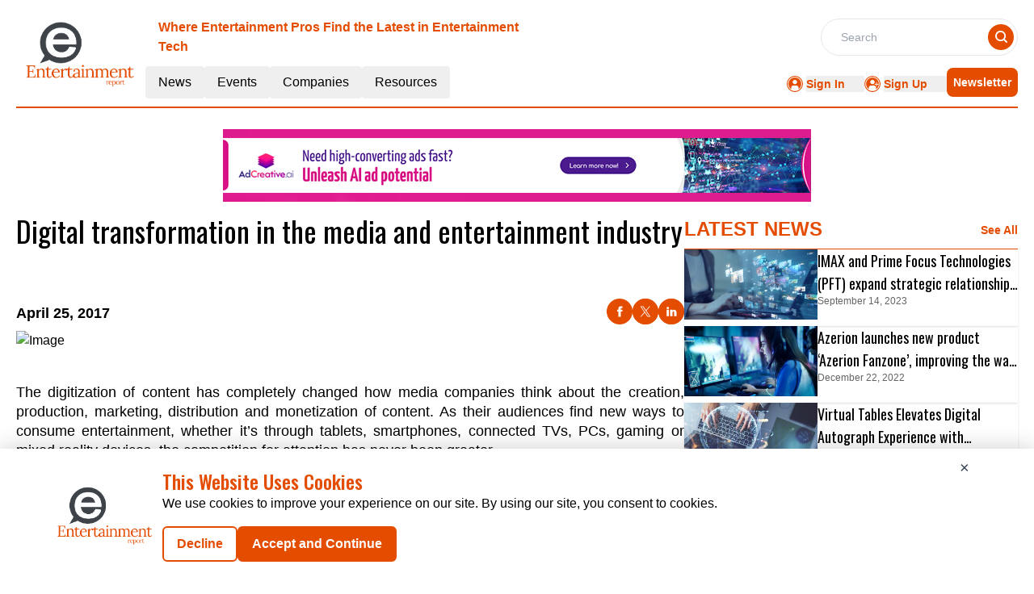

--- FILE ---
content_type: text/html;charset=utf-8
request_url: https://entertainment.report/articles/digital-transformation-in-the-media-and-entertainment-industry
body_size: 16999
content:
<!DOCTYPE html><html lang="en"><head><meta charset="utf-8">
<meta name="viewport" content="width=device-width, initial-scale=1">
<title>publication</title>
<script>(function(w,d,s,l,i){w[l]=w[l]||[];w[l].push({'gtm.start':
new Date().getTime(),event:'gtm.js'});var f=d.getElementsByTagName(s)[0],
j=d.createElement(s),dl=l!='dataLayer'?'&l='+l:'';j.async=true;j.src=
'https://www.googletagmanager.com/gtm.js?id='+i+dl;f.parentNode.insertBefore(j,f);
})(window,document,'script','dataLayer', 'GTM-P75TJTD');</script>
<link rel="icon" type="image/x-icon" href="/favicon.ico">
<script src="https://pagead2.googlesyndication.com/pagead/js/adsbygoogle.js?client=ca-pub-4564607713805390" async crossorigin="anonymous"></script>
<style>@import url("https://fonts.googleapis.com/css2?family=Oswald:wght@200..700&display=swap");
/*! tailwindcss v3.4.6 | MIT License | https://tailwindcss.com*/*,:after,:before{border:0 solid #e5e7eb;box-sizing:border-box}:after,:before{--tw-content:""}:host,html{line-height:1.5;-webkit-text-size-adjust:100%;font-family:Open Sans,sans-serif;font-feature-settings:normal;font-variation-settings:normal;-moz-tab-size:4;-o-tab-size:4;tab-size:4;-webkit-tap-highlight-color:transparent}body{line-height:inherit;margin:0}hr{border-top-width:1px;color:inherit;height:0}abbr:where([title]){-webkit-text-decoration:underline dotted;text-decoration:underline dotted}h1,h2,h3,h4,h5,h6{font-size:inherit;font-weight:inherit}a{color:inherit;text-decoration:inherit}b,strong{font-weight:bolder}code,kbd,pre,samp{font-family:ui-monospace,SFMono-Regular,Menlo,Monaco,Consolas,Liberation Mono,Courier New,monospace;font-feature-settings:normal;font-size:1em;font-variation-settings:normal}small{font-size:80%}sub,sup{font-size:75%;line-height:0;position:relative;vertical-align:baseline}sub{bottom:-.25em}sup{top:-.5em}table{border-collapse:collapse;border-color:inherit;text-indent:0}button,input,optgroup,select,textarea{color:inherit;font-family:inherit;font-feature-settings:inherit;font-size:100%;font-variation-settings:inherit;font-weight:inherit;letter-spacing:inherit;line-height:inherit;margin:0;padding:0}button,select{text-transform:none}button,input:where([type=button]),input:where([type=reset]),input:where([type=submit]){-webkit-appearance:button;background-color:transparent;background-image:none}:-moz-focusring{outline:auto}:-moz-ui-invalid{box-shadow:none}progress{vertical-align:baseline}::-webkit-inner-spin-button,::-webkit-outer-spin-button{height:auto}[type=search]{-webkit-appearance:textfield;outline-offset:-2px}::-webkit-search-decoration{-webkit-appearance:none}::-webkit-file-upload-button{-webkit-appearance:button;font:inherit}summary{display:list-item}blockquote,dd,dl,figure,h1,h2,h3,h4,h5,h6,hr,p,pre{margin:0}fieldset{margin:0}fieldset,legend{padding:0}menu,ol,ul{list-style:none;margin:0;padding:0}dialog{padding:0}textarea{resize:vertical}input::-moz-placeholder,textarea::-moz-placeholder{color:#9ca3af;opacity:1}input::placeholder,textarea::placeholder{color:#9ca3af;opacity:1}[role=button],button{cursor:pointer}:disabled{cursor:default}audio,canvas,embed,iframe,img,object,svg,video{display:block;vertical-align:middle}img,video{height:auto;max-width:100%}[hidden]{display:none}*{font-family:Open Sans,sans-serif;-webkit-font-smoothing:antialiased;-moz-osx-font-smoothing:grayscale}.heading{font-family:Oswald,sans-serif}.heading-font,h1{font-family:Oswald,sans-serif}.heading-font,.hero-a-description h1,h1{-webkit-font-smoothing:antialiased;-moz-osx-font-smoothing:grayscale}.hero-a-description h1{font-family:Open Sans,sans-serif;font-size:34px;font-weight:700;margin:10px 0}.hero-a-description h2{font-size:30px;font-weight:700;margin:10px 0}.hero-a-description h3{font-size:24px;font-weight:700;margin:10px 0}.hero-a-description h4{font-size:20px;font-weight:700;margin:10px 0}.hero-a-description h5{font-size:18px;font-weight:700;margin:10px 0}.hero-a-description h6{font-size:16px;font-weight:700;margin:10px 0}.hero-a-description ul{display:block;list-style-type:disc;margin:.5em 0;padding-left:40px}.hero-a-description p{margin:15px 0}*,:after,:before{--tw-border-spacing-x:0;--tw-border-spacing-y:0;--tw-translate-x:0;--tw-translate-y:0;--tw-rotate:0;--tw-skew-x:0;--tw-skew-y:0;--tw-scale-x:1;--tw-scale-y:1;--tw-pan-x: ;--tw-pan-y: ;--tw-pinch-zoom: ;--tw-scroll-snap-strictness:proximity;--tw-gradient-from-position: ;--tw-gradient-via-position: ;--tw-gradient-to-position: ;--tw-ordinal: ;--tw-slashed-zero: ;--tw-numeric-figure: ;--tw-numeric-spacing: ;--tw-numeric-fraction: ;--tw-ring-inset: ;--tw-ring-offset-width:0px;--tw-ring-offset-color:#fff;--tw-ring-color:rgba(59,130,246,.5);--tw-ring-offset-shadow:0 0 #0000;--tw-ring-shadow:0 0 #0000;--tw-shadow:0 0 #0000;--tw-shadow-colored:0 0 #0000;--tw-blur: ;--tw-brightness: ;--tw-contrast: ;--tw-grayscale: ;--tw-hue-rotate: ;--tw-invert: ;--tw-saturate: ;--tw-sepia: ;--tw-drop-shadow: ;--tw-backdrop-blur: ;--tw-backdrop-brightness: ;--tw-backdrop-contrast: ;--tw-backdrop-grayscale: ;--tw-backdrop-hue-rotate: ;--tw-backdrop-invert: ;--tw-backdrop-opacity: ;--tw-backdrop-saturate: ;--tw-backdrop-sepia: ;--tw-contain-size: ;--tw-contain-layout: ;--tw-contain-paint: ;--tw-contain-style: }::backdrop{--tw-border-spacing-x:0;--tw-border-spacing-y:0;--tw-translate-x:0;--tw-translate-y:0;--tw-rotate:0;--tw-skew-x:0;--tw-skew-y:0;--tw-scale-x:1;--tw-scale-y:1;--tw-pan-x: ;--tw-pan-y: ;--tw-pinch-zoom: ;--tw-scroll-snap-strictness:proximity;--tw-gradient-from-position: ;--tw-gradient-via-position: ;--tw-gradient-to-position: ;--tw-ordinal: ;--tw-slashed-zero: ;--tw-numeric-figure: ;--tw-numeric-spacing: ;--tw-numeric-fraction: ;--tw-ring-inset: ;--tw-ring-offset-width:0px;--tw-ring-offset-color:#fff;--tw-ring-color:rgba(59,130,246,.5);--tw-ring-offset-shadow:0 0 #0000;--tw-ring-shadow:0 0 #0000;--tw-shadow:0 0 #0000;--tw-shadow-colored:0 0 #0000;--tw-blur: ;--tw-brightness: ;--tw-contrast: ;--tw-grayscale: ;--tw-hue-rotate: ;--tw-invert: ;--tw-saturate: ;--tw-sepia: ;--tw-drop-shadow: ;--tw-backdrop-blur: ;--tw-backdrop-brightness: ;--tw-backdrop-contrast: ;--tw-backdrop-grayscale: ;--tw-backdrop-hue-rotate: ;--tw-backdrop-invert: ;--tw-backdrop-opacity: ;--tw-backdrop-saturate: ;--tw-backdrop-sepia: ;--tw-contain-size: ;--tw-contain-layout: ;--tw-contain-paint: ;--tw-contain-style: }.container{width:100%}@media (min-width:640px){.container{max-width:640px}}@media (min-width:768px){.container{max-width:768px}}@media (min-width:1024px){.container{max-width:1024px}}@media (min-width:1280px){.container{max-width:1280px}}@media (min-width:1536px){.container{max-width:1536px}}.btn{border-radius:.25rem;width:-moz-max-content;width:max-content;--tw-bg-opacity:1;background-color:rgb(208 230 234/var(--tw-bg-opacity));font-family:Open Sans,sans-serif;font-size:.75rem;font-weight:600;line-height:1rem;padding:.25rem .5rem;text-align:center;text-transform:uppercase;--tw-text-opacity:1;color:rgb(0 80 102/var(--tw-text-opacity))}.sr-only{height:1px;margin:-1px;overflow:hidden;padding:0;position:absolute;width:1px;clip:rect(0,0,0,0);border-width:0;white-space:nowrap}.visible{visibility:visible}.fixed{position:fixed}.absolute{position:absolute}.relative{position:relative}.inset-0{inset:0}.bottom-0{bottom:0}.left-0{left:0}.left-1\/2{left:50%}.left-20{left:5rem}.left-\[2px\]{left:2px}.left-\[50\%\]{left:50%}.right-0{right:0}.right-4{right:1rem}.right-5{right:1.25rem}.right-\[5rem\]{right:5rem}.top-0{top:0}.top-1\/2{top:50%}.top-2{top:.5rem}.top-5{top:1.25rem}.top-\[-200px\]{top:-200px}.top-\[-35px\]{top:-35px}.top-\[45\%\]{top:45%}.top-\[50\%\]{top:50%}.top-\[80px\]{top:80px}.-z-40{z-index:-40}.z-10{z-index:10}.z-20{z-index:20}.z-30{z-index:30}.z-50{z-index:50}.col-span-1{grid-column:span 1/span 1}.col-span-12{grid-column:span 12/span 12}.col-span-2{grid-column:span 2/span 2}.col-span-3{grid-column:span 3/span 3}.m-2{margin:.5rem}.m-auto{margin:auto}.mx-1{margin-left:.25rem;margin-right:.25rem}.mx-16{margin-left:4rem;margin-right:4rem}.mx-2{margin-left:.5rem;margin-right:.5rem}.mx-auto{margin-left:auto;margin-right:auto}.my-0{margin-bottom:0;margin-top:0}.my-1{margin-bottom:.25rem;margin-top:.25rem}.my-10{margin-bottom:2.5rem;margin-top:2.5rem}.my-14{margin-bottom:3.5rem;margin-top:3.5rem}.my-2{margin-bottom:.5rem;margin-top:.5rem}.my-20{margin-bottom:5rem;margin-top:5rem}.my-3{margin-bottom:.75rem;margin-top:.75rem}.my-4{margin-bottom:1rem;margin-top:1rem}.my-5{margin-bottom:1.25rem;margin-top:1.25rem}.my-6{margin-bottom:1.5rem;margin-top:1.5rem}.my-auto{margin-bottom:auto;margin-top:auto}.mb-1{margin-bottom:.25rem}.mb-10{margin-bottom:2.5rem}.mb-12{margin-bottom:3rem}.mb-14{margin-bottom:3.5rem}.mb-2{margin-bottom:.5rem}.mb-2\.5{margin-bottom:.625rem}.mb-20{margin-bottom:5rem}.mb-3{margin-bottom:.75rem}.mb-4{margin-bottom:1rem}.mb-5{margin-bottom:1.25rem}.mb-6{margin-bottom:1.5rem}.mb-7{margin-bottom:1.75rem}.mb-8{margin-bottom:2rem}.ml-1{margin-left:.25rem}.ml-2{margin-left:.5rem}.ml-5{margin-left:1.25rem}.ml-7{margin-left:1.75rem}.mr-1{margin-right:.25rem}.mr-2{margin-right:.5rem}.mr-2\.5{margin-right:.625rem}.mr-3{margin-right:.75rem}.mr-4{margin-right:1rem}.mr-5{margin-right:1.25rem}.mr-6{margin-right:1.5rem}.mr-8{margin-right:2rem}.mt-0{margin-top:0}.mt-0\.5{margin-top:.125rem}.mt-1{margin-top:.25rem}.mt-10{margin-top:2.5rem}.mt-12{margin-top:3rem}.mt-14{margin-top:3.5rem}.mt-16{margin-top:4rem}.mt-2{margin-top:.5rem}.mt-20{margin-top:5rem}.mt-24{margin-top:6rem}.mt-28{margin-top:7rem}.mt-3{margin-top:.75rem}.mt-4{margin-top:1rem}.mt-40{margin-top:10rem}.mt-48{margin-top:12rem}.mt-5{margin-top:1.25rem}.mt-6{margin-top:1.5rem}.mt-7{margin-top:1.75rem}.mt-8{margin-top:2rem}.mt-9{margin-top:2.25rem}.mt-\[2px\]{margin-top:2px}.mt-\[30px\]{margin-top:30px}.mt-\[50px\]{margin-top:50px}.mt-\[6px\]{margin-top:6px}.line-clamp-1{-webkit-line-clamp:1}.line-clamp-1,.line-clamp-2{display:-webkit-box;overflow:hidden;-webkit-box-orient:vertical}.line-clamp-2{-webkit-line-clamp:2}.line-clamp-3{-webkit-line-clamp:3}.line-clamp-3,.line-clamp-4{display:-webkit-box;overflow:hidden;-webkit-box-orient:vertical}.line-clamp-4{-webkit-line-clamp:4}.line-clamp-6{display:-webkit-box;overflow:hidden;-webkit-box-orient:vertical;-webkit-line-clamp:6}.block{display:block}.inline-block{display:inline-block}.flex{display:flex}.inline-flex{display:inline-flex}.grid{display:grid}.contents{display:contents}.hidden{display:none}.h-1\/2{height:50%}.h-10{height:2.5rem}.h-11{height:2.75rem}.h-12{height:3rem}.h-14{height:3.5rem}.h-16{height:4rem}.h-2{height:.5rem}.h-2\.5{height:.625rem}.h-24{height:6rem}.h-32{height:8rem}.h-4{height:1rem}.h-40{height:10rem}.h-5{height:1.25rem}.h-5\/6{height:83.333333%}.h-6{height:1.5rem}.h-64{height:16rem}.h-7{height:1.75rem}.h-8{height:2rem}.h-\[130px\]{height:130px}.h-\[144px\]{height:144px}.h-\[190px\]{height:190px}.h-\[200px\]{height:200px}.h-\[210px\]{height:210px}.h-\[250px\]{height:250px}.h-\[27rem\]{height:27rem}.h-\[287px\]{height:287px}.h-\[340px\]{height:340px}.h-\[398px\]{height:398px}.h-\[410px\]{height:410px}.h-\[420px\]{height:420px}.h-\[70px\]{height:70px}.h-\[90px\]{height:90px}.h-auto{height:auto}.h-fit{height:-moz-fit-content;height:fit-content}.h-full{height:100%}.h-max{height:-moz-max-content;height:max-content}.h-px{height:1px}.h-screen{height:100vh}.max-h-12{max-height:3rem}.max-h-20{max-height:5rem}.max-h-24{max-height:6rem}.max-h-32{max-height:8rem}.max-h-36{max-height:9rem}.max-h-7{max-height:1.75rem}.max-h-72{max-height:18rem}.max-h-80{max-height:20rem}.max-h-\[150px\]{max-height:150px}.max-h-\[190px\]{max-height:190px}.max-h-\[27rem\]{max-height:27rem}.max-h-\[395px\]{max-height:395px}.max-h-\[427px\]{max-height:427px}.max-h-full{max-height:100%}.min-h-\[128px\]{min-height:128px}.min-h-\[200px\]{min-height:200px}.min-h-\[70vh\]{min-height:70vh}.min-h-full{min-height:100%}.min-h-screen{min-height:100vh}.w-0{width:0}.w-1\/2{width:50%}.w-1\/3{width:33.333333%}.w-10{width:2.5rem}.w-10\/12{width:83.333333%}.w-12{width:3rem}.w-14{width:3.5rem}.w-16{width:4rem}.w-2\/3{width:66.666667%}.w-24{width:6rem}.w-28{width:7rem}.w-3{width:.75rem}.w-32{width:8rem}.w-4{width:1rem}.w-40{width:10rem}.w-48{width:12rem}.w-5{width:1.25rem}.w-5\/12{width:41.666667%}.w-56{width:14rem}.w-6{width:1.5rem}.w-7{width:1.75rem}.w-72{width:18rem}.w-8{width:2rem}.w-\[100\%\]{width:100%}.w-\[11\%\]{width:11%}.w-\[14\%\]{width:14%}.w-\[14rem\]{width:14rem}.w-\[15\%\]{width:15%}.w-\[250px\]{width:250px}.w-\[350px\]{width:350px}.w-\[40\%\]{width:40%}.w-\[48\%\]{width:48%}.w-\[50\%\]{width:50%}.w-\[60\%\]{width:60%}.w-\[90\%\]{width:90%}.w-\[95\%\]{width:95%}.w-auto{width:auto}.w-fit{width:-moz-fit-content;width:fit-content}.w-full{width:100%}.w-max{width:-moz-max-content;width:max-content}.min-w-max{min-width:-moz-max-content;min-width:max-content}.max-w-20{max-width:5rem}.max-w-2xl{max-width:42rem}.max-w-32{max-width:8rem}.max-w-36{max-width:9rem}.max-w-4xl{max-width:56rem}.max-w-72{max-width:18rem}.max-w-96{max-width:24rem}.max-w-\[360px\]{max-width:360px}.max-w-\[440px\]{max-width:440px}.max-w-\[460px\]{max-width:460px}.max-w-\[480px\]{max-width:480px}.max-w-\[50\%\]{max-width:50%}.max-w-\[82rem\]{max-width:82rem}.max-w-full{max-width:100%}.max-w-md{max-width:28rem}.max-w-screen-lg{max-width:1024px}.max-w-screen-xl{max-width:1280px}.flex-1{flex:1 1 0%}.flex-shrink-0{flex-shrink:0}.translate-x-\[-50\%\]{--tw-translate-x:-50%}.translate-x-\[-50\%\],.translate-y-\[-5rem\]{transform:translate(var(--tw-translate-x),var(--tw-translate-y)) rotate(var(--tw-rotate)) skewX(var(--tw-skew-x)) skewY(var(--tw-skew-y)) scaleX(var(--tw-scale-x)) scaleY(var(--tw-scale-y))}.translate-y-\[-5rem\]{--tw-translate-y:-5rem}.rotate-180{--tw-rotate:180deg}.rotate-180,.transform{transform:translate(var(--tw-translate-x),var(--tw-translate-y)) rotate(var(--tw-rotate)) skewX(var(--tw-skew-x)) skewY(var(--tw-skew-y)) scaleX(var(--tw-scale-x)) scaleY(var(--tw-scale-y))}@keyframes pulse{50%{opacity:.5}}.animate-pulse{animation:pulse 2s cubic-bezier(.4,0,.6,1) infinite}.cursor-not-allowed{cursor:not-allowed}.cursor-pointer{cursor:pointer}.resize{resize:both}.grid-cols-1{grid-template-columns:repeat(1,minmax(0,1fr))}.grid-cols-2{grid-template-columns:repeat(2,minmax(0,1fr))}.grid-cols-3{grid-template-columns:repeat(3,minmax(0,1fr))}.grid-cols-4{grid-template-columns:repeat(4,minmax(0,1fr))}.flex-row{flex-direction:row}.flex-row-reverse{flex-direction:row-reverse}.flex-col{flex-direction:column}.flex-col-reverse{flex-direction:column-reverse}.flex-wrap{flex-wrap:wrap}.flex-nowrap{flex-wrap:nowrap}.content-center{align-content:center}.items-start{align-items:flex-start}.items-end{align-items:flex-end}.items-center{align-items:center}.justify-end{justify-content:flex-end}.justify-center{justify-content:center}.justify-between{justify-content:space-between}.justify-around{justify-content:space-around}.gap-0{gap:0}.gap-1{gap:.25rem}.gap-10{gap:2.5rem}.gap-16{gap:4rem}.gap-2{gap:.5rem}.gap-2\.5{gap:.625rem}.gap-20{gap:5rem}.gap-3{gap:.75rem}.gap-4{gap:1rem}.gap-5{gap:1.25rem}.gap-6{gap:1.5rem}.gap-7{gap:1.75rem}.gap-8{gap:2rem}.gap-x-16{-moz-column-gap:4rem;column-gap:4rem}.gap-x-4{-moz-column-gap:1rem;column-gap:1rem}.gap-x-6{-moz-column-gap:1.5rem;column-gap:1.5rem}.gap-y-3{row-gap:.75rem}.gap-y-6{row-gap:1.5rem}.space-x-2>:not([hidden])~:not([hidden]){--tw-space-x-reverse:0;margin-left:calc(.5rem*(1 - var(--tw-space-x-reverse)));margin-right:calc(.5rem*var(--tw-space-x-reverse))}.space-x-3>:not([hidden])~:not([hidden]){--tw-space-x-reverse:0;margin-left:calc(.75rem*(1 - var(--tw-space-x-reverse)));margin-right:calc(.75rem*var(--tw-space-x-reverse))}.space-x-4>:not([hidden])~:not([hidden]){--tw-space-x-reverse:0;margin-left:calc(1rem*(1 - var(--tw-space-x-reverse)));margin-right:calc(1rem*var(--tw-space-x-reverse))}.space-y-2>:not([hidden])~:not([hidden]){--tw-space-y-reverse:0;margin-bottom:calc(.5rem*var(--tw-space-y-reverse));margin-top:calc(.5rem*(1 - var(--tw-space-y-reverse)))}.space-y-3>:not([hidden])~:not([hidden]){--tw-space-y-reverse:0;margin-bottom:calc(.75rem*var(--tw-space-y-reverse));margin-top:calc(.75rem*(1 - var(--tw-space-y-reverse)))}.space-y-8>:not([hidden])~:not([hidden]){--tw-space-y-reverse:0;margin-bottom:calc(2rem*var(--tw-space-y-reverse));margin-top:calc(2rem*(1 - var(--tw-space-y-reverse)))}.overflow-auto{overflow:auto}.overflow-hidden{overflow:hidden}.overflow-x-auto{overflow-x:auto}.whitespace-pre-line{white-space:pre-line}.text-wrap{text-wrap:wrap}.rounded{border-radius:.25rem}.rounded-\[8px\]{border-radius:8px}.rounded-full{border-radius:9999px}.rounded-lg{border-radius:.5rem}.rounded-md{border-radius:.375rem}.rounded-b-lg{border-bottom-left-radius:.5rem;border-bottom-right-radius:.5rem}.rounded-l-md{border-bottom-left-radius:.375rem;border-top-left-radius:.375rem}.rounded-r-md{border-bottom-right-radius:.375rem;border-top-right-radius:.375rem}.border{border-width:1px}.border-0{border-width:0}.border-2{border-width:2px}.border-b{border-bottom-width:1px}.border-b-2{border-bottom-width:2px}.border-b-\[0\.5px\]{border-bottom-width:.5px}.border-t-4{border-top-width:4px}.border-solid{border-style:solid}.border-none{border-style:none}.border-\[\#646464\]{--tw-border-opacity:1;border-color:rgb(100 100 100/var(--tw-border-opacity))}.border-\[\#D1D5DB\]{--tw-border-opacity:1;border-color:rgb(209 213 219/var(--tw-border-opacity))}.border-\[\#D9D9D9\]{--tw-border-opacity:1;border-color:rgb(217 217 217/var(--tw-border-opacity))}.border-\[\#d8d8d8\]{--tw-border-opacity:1;border-color:rgb(216 216 216/var(--tw-border-opacity))}.border-black{--tw-border-opacity:1;border-color:rgb(0 0 0/var(--tw-border-opacity))}.border-gray-200{--tw-border-opacity:1;border-color:rgb(229 231 235/var(--tw-border-opacity))}.border-gray-300{--tw-border-opacity:1;border-color:rgb(209 213 219/var(--tw-border-opacity))}.border-primary{--tw-border-opacity:1;border-color:rgb(228 76 0/var(--tw-border-opacity))}.border-primary-2{--tw-border-opacity:1;border-color:rgb(2 49 78/var(--tw-border-opacity))}.border-red-500{--tw-border-opacity:1;border-color:rgb(239 68 68/var(--tw-border-opacity))}.border-transparent{border-color:transparent}.border-white{--tw-border-opacity:1;border-color:rgb(255 255 255/var(--tw-border-opacity))}.border-opacity-30{--tw-border-opacity:0.3}.bg-\[\#003087\]{--tw-bg-opacity:1;background-color:rgb(0 48 135/var(--tw-bg-opacity))}.bg-\[\#0070E0\]{--tw-bg-opacity:1;background-color:rgb(0 112 224/var(--tw-bg-opacity))}.bg-\[\#00BF5F\]{--tw-bg-opacity:1;background-color:rgb(0 191 95/var(--tw-bg-opacity))}.bg-\[\#00D506\]{--tw-bg-opacity:1;background-color:rgb(0 213 6/var(--tw-bg-opacity))}.bg-\[\#0A284A\]{--tw-bg-opacity:1;background-color:rgb(10 40 74/var(--tw-bg-opacity))}.bg-\[\#1C47AB\]{--tw-bg-opacity:1;background-color:rgb(28 71 171/var(--tw-bg-opacity))}.bg-\[\#3B4858\]{--tw-bg-opacity:1;background-color:rgb(59 72 88/var(--tw-bg-opacity))}.bg-\[\#6D3D66\]{--tw-bg-opacity:1;background-color:rgb(109 61 102/var(--tw-bg-opacity))}.bg-\[\#E7E7E7\]{--tw-bg-opacity:1;background-color:rgb(231 231 231/var(--tw-bg-opacity))}.bg-\[\#E8E8E8\]{--tw-bg-opacity:1;background-color:rgb(232 232 232/var(--tw-bg-opacity))}.bg-\[\#E9E9E9\]{--tw-bg-opacity:1;background-color:rgb(233 233 233/var(--tw-bg-opacity))}.bg-\[\#F0F0F0\]{--tw-bg-opacity:1;background-color:rgb(240 240 240/var(--tw-bg-opacity))}.bg-\[\#F4F9FF\]{--tw-bg-opacity:1;background-color:rgb(244 249 255/var(--tw-bg-opacity))}.bg-\[\#F76541\]{--tw-bg-opacity:1;background-color:rgb(247 101 65/var(--tw-bg-opacity))}.bg-\[\#F7F7F7\]{--tw-bg-opacity:1;background-color:rgb(247 247 247/var(--tw-bg-opacity))}.bg-\[\#FF8201\]{--tw-bg-opacity:1;background-color:rgb(255 130 1/var(--tw-bg-opacity))}.bg-accent{--tw-bg-opacity:1;background-color:rgb(24 120 142/var(--tw-bg-opacity))}.bg-black{--tw-bg-opacity:1;background-color:rgb(0 0 0/var(--tw-bg-opacity))}.bg-blue-100{--tw-bg-opacity:1;background-color:rgb(219 234 254/var(--tw-bg-opacity))}.bg-cyan{--tw-bg-opacity:1;background-color:rgb(49 164 229/var(--tw-bg-opacity))}.bg-dark-blue{--tw-bg-opacity:1;background-color:rgb(36 67 170/var(--tw-bg-opacity))}.bg-dark-pink{--tw-bg-opacity:1;background-color:rgb(220 39 73/var(--tw-bg-opacity))}.bg-gray-100{--tw-bg-opacity:1;background-color:rgb(243 244 246/var(--tw-bg-opacity))}.bg-gray-200{--tw-bg-opacity:1;background-color:rgb(229 231 235/var(--tw-bg-opacity))}.bg-gray-300{--tw-bg-opacity:1;background-color:rgb(209 213 219/var(--tw-bg-opacity))}.bg-gray-600{--tw-bg-opacity:1;background-color:rgb(75 85 99/var(--tw-bg-opacity))}.bg-gray-800{--tw-bg-opacity:1;background-color:rgb(31 41 55/var(--tw-bg-opacity))}.bg-green-500{--tw-bg-opacity:1;background-color:rgb(34 197 94/var(--tw-bg-opacity))}.bg-grey{--tw-bg-opacity:1;background-color:rgb(243 243 243/var(--tw-bg-opacity))}.bg-grey-100{--tw-bg-opacity:1;background-color:rgb(241 241 241/var(--tw-bg-opacity))}.bg-light-blue{--tw-bg-opacity:1;background-color:rgb(231 249 255/var(--tw-bg-opacity))}.bg-light-cyan{--tw-bg-opacity:1;background-color:rgb(208 230 234/var(--tw-bg-opacity))}.bg-light-green{--tw-bg-opacity:1;background-color:rgb(0 181 107/var(--tw-bg-opacity))}.bg-menu-grey{--tw-bg-opacity:1;background-color:rgb(234 232 232/var(--tw-bg-opacity))}.bg-pale-gray{--tw-bg-opacity:1;background-color:rgb(238 238 238/var(--tw-bg-opacity))}.bg-primary{--tw-bg-opacity:1;background-color:rgb(228 76 0/var(--tw-bg-opacity))}.bg-primary-2{--tw-bg-opacity:1;background-color:rgb(2 49 78/var(--tw-bg-opacity))}.bg-primary-3{--tw-bg-opacity:1;background-color:rgb(48 203 255/var(--tw-bg-opacity))}.bg-red-500{--tw-bg-opacity:1;background-color:rgb(239 68 68/var(--tw-bg-opacity))}.bg-sky-blue{--tw-bg-opacity:1;background-color:rgb(171 218 247/var(--tw-bg-opacity))}.bg-violet{--tw-bg-opacity:1;background-color:rgb(110 62 103/var(--tw-bg-opacity))}.bg-white{--tw-bg-opacity:1;background-color:rgb(255 255 255/var(--tw-bg-opacity))}.bg-opacity-75{--tw-bg-opacity:0.75}.bg-gradient-to-br{background-image:linear-gradient(to bottom right,var(--tw-gradient-stops))}.from-\[transparent\]{--tw-gradient-from:transparent var(--tw-gradient-from-position);--tw-gradient-to:transparent var(--tw-gradient-to-position);--tw-gradient-stops:var(--tw-gradient-from),var(--tw-gradient-to)}.to-\[black\]{--tw-gradient-to:#000 var(--tw-gradient-to-position)}.bg-right-top{background-position:100% 0}.bg-no-repeat{background-repeat:no-repeat}.fill-current{fill:currentColor}.object-contain{-o-object-fit:contain;object-fit:contain}.object-cover{-o-object-fit:cover;object-fit:cover}.object-center{-o-object-position:center;object-position:center}.p-10{padding:2.5rem}.p-2{padding:.5rem}.p-20{padding:5rem}.p-3{padding:.75rem}.p-4{padding:1rem}.p-5{padding:1.25rem}.p-6{padding:1.5rem}.p-8{padding:2rem}.px-1{padding-left:.25rem;padding-right:.25rem}.px-2{padding-left:.5rem;padding-right:.5rem}.px-2\.5{padding-left:.625rem;padding-right:.625rem}.px-20{padding-left:5rem;padding-right:5rem}.px-3{padding-left:.75rem;padding-right:.75rem}.px-4{padding-left:1rem;padding-right:1rem}.px-5{padding-left:1.25rem;padding-right:1.25rem}.px-6{padding-left:1.5rem;padding-right:1.5rem}.px-8{padding-left:2rem;padding-right:2rem}.px-9{padding-left:2.25rem;padding-right:2.25rem}.py-0{padding-bottom:0;padding-top:0}.py-0\.5{padding-bottom:.125rem;padding-top:.125rem}.py-1{padding-bottom:.25rem;padding-top:.25rem}.py-1\.5{padding-bottom:.375rem;padding-top:.375rem}.py-10{padding-bottom:2.5rem;padding-top:2.5rem}.py-14{padding-bottom:3.5rem;padding-top:3.5rem}.py-16{padding-bottom:4rem;padding-top:4rem}.py-2{padding-bottom:.5rem;padding-top:.5rem}.py-20{padding-bottom:5rem;padding-top:5rem}.py-3{padding-bottom:.75rem;padding-top:.75rem}.py-32{padding-bottom:8rem;padding-top:8rem}.py-36{padding-bottom:9rem;padding-top:9rem}.py-4{padding-bottom:1rem;padding-top:1rem}.py-5{padding-bottom:1.25rem;padding-top:1.25rem}.py-6{padding-bottom:1.5rem;padding-top:1.5rem}.py-8{padding-bottom:2rem;padding-top:2rem}.py-\[50px\]{padding-bottom:50px;padding-top:50px}.pb-0{padding-bottom:0}.pb-1{padding-bottom:.25rem}.pb-10{padding-bottom:2.5rem}.pb-2{padding-bottom:.5rem}.pb-3{padding-bottom:.75rem}.pb-4{padding-bottom:1rem}.pb-5{padding-bottom:1.25rem}.pb-6{padding-bottom:1.5rem}.pl-3{padding-left:.75rem}.pl-5{padding-left:1.25rem}.pl-7{padding-left:1.75rem}.pr-2{padding-right:.5rem}.pr-4{padding-right:1rem}.pt-1{padding-top:.25rem}.pt-10{padding-top:2.5rem}.pt-12{padding-top:3rem}.pt-14{padding-top:3.5rem}.pt-2{padding-top:.5rem}.pt-20{padding-top:5rem}.pt-3{padding-top:.75rem}.pt-4{padding-top:1rem}.pt-5{padding-top:1.25rem}.pt-8{padding-top:2rem}.text-left{text-align:left}.text-center{text-align:center}.text-right{text-align:right}.text-justify{text-align:justify}.text-start{text-align:start}.text-end{text-align:end}.align-baseline{vertical-align:baseline}.align-middle{vertical-align:middle}.font-\[Montserrat\]{font-family:Montserrat}.font-oswald{font-family:Oswald,sans-serif}.font-sans{font-family:Open Sans,sans-serif}.font-serif{font-family:ui-serif,Georgia,Cambria,Times New Roman,Times,serif}.text-2xl{font-size:1.5rem;line-height:2rem}.text-3xl{font-size:1.875rem;line-height:2.25rem}.text-4xl{font-size:2.25rem;line-height:2.5rem}.text-5xl{font-size:3rem;line-height:1}.text-8xl{font-size:6rem;line-height:1}.text-\[12px\]{font-size:12px}.text-\[13px\]{font-size:13px}.text-\[14px\]{font-size:14px}.text-\[15px\]{font-size:15px}.text-\[16px\]{font-size:16px}.text-\[18px\]{font-size:18px}.text-\[20px\]{font-size:20px}.text-\[24px\]{font-size:24px}.text-\[26px\]{font-size:26px}.text-\[40px\]{font-size:40px}.text-base{font-size:1rem;line-height:1.5rem}.text-lg{font-size:1.125rem;line-height:1.75rem}.text-sm{font-size:.875rem;line-height:1.25rem}.text-xl{font-size:1.25rem;line-height:1.75rem}.text-xs{font-size:.75rem;line-height:1rem}.font-black{font-weight:900}.font-bold{font-weight:700}.font-extrabold{font-weight:800}.font-light{font-weight:300}.font-medium{font-weight:500}.font-normal{font-weight:400}.font-semibold{font-weight:600}.uppercase{text-transform:uppercase}.capitalize{text-transform:capitalize}.italic{font-style:italic}.leading-10{line-height:2.5rem}.leading-4{line-height:1rem}.leading-5{line-height:1.25rem}.leading-6{line-height:1.5rem}.leading-7{line-height:1.75rem}.leading-\[24px\]{line-height:24px}.leading-\[27px\]{line-height:27px}.leading-\[30px\]{line-height:30px}.leading-normal{line-height:1.5}.tracking-tight{letter-spacing:-.025em}.text-\[\#1C47AB\]{--tw-text-opacity:1;color:rgb(28 71 171/var(--tw-text-opacity))}.text-\[\#374151\]{--tw-text-opacity:1;color:rgb(55 65 81/var(--tw-text-opacity))}.text-\[\#383838\]{--tw-text-opacity:1;color:rgb(56 56 56/var(--tw-text-opacity))}.text-\[10\]{color:10}.text-accent{--tw-text-opacity:1;color:rgb(24 120 142/var(--tw-text-opacity))}.text-black{--tw-text-opacity:1;color:rgb(0 0 0/var(--tw-text-opacity))}.text-charcoal{--tw-text-opacity:1;color:rgb(47 47 47/var(--tw-text-opacity))}.text-colors-font{--tw-text-opacity:1;color:rgb(145 145 145/var(--tw-text-opacity))}.text-dark-blue{--tw-text-opacity:1;color:rgb(36 67 170/var(--tw-text-opacity))}.text-dark-gray{--tw-text-opacity:1;color:rgb(100 100 100/var(--tw-text-opacity))}.text-dusty-gray{--tw-text-opacity:1;color:rgb(155 155 155/var(--tw-text-opacity))}.text-font{--tw-text-opacity:1;color:rgb(119 119 119/var(--tw-text-opacity))}.text-gray-200{--tw-text-opacity:1;color:rgb(229 231 235/var(--tw-text-opacity))}.text-gray-300{--tw-text-opacity:1;color:rgb(209 213 219/var(--tw-text-opacity))}.text-gray-400{--tw-text-opacity:1;color:rgb(156 163 175/var(--tw-text-opacity))}.text-gray-500{--tw-text-opacity:1;color:rgb(107 114 128/var(--tw-text-opacity))}.text-gray-600{--tw-text-opacity:1;color:rgb(75 85 99/var(--tw-text-opacity))}.text-gray-700{--tw-text-opacity:1;color:rgb(55 65 81/var(--tw-text-opacity))}.text-gray-800{--tw-text-opacity:1;color:rgb(31 41 55/var(--tw-text-opacity))}.text-grey-900{--tw-text-opacity:1;color:rgb(17 25 40/var(--tw-text-opacity))}.text-primary{--tw-text-opacity:1;color:rgb(228 76 0/var(--tw-text-opacity))}.text-primary-2{--tw-text-opacity:1;color:rgb(2 49 78/var(--tw-text-opacity))}.text-primary-text{--tw-text-opacity:1;color:rgb(247 119 64/var(--tw-text-opacity))}.text-red-500{--tw-text-opacity:1;color:rgb(239 68 68/var(--tw-text-opacity))}.text-red-600{--tw-text-opacity:1;color:rgb(220 38 38/var(--tw-text-opacity))}.text-secondary-text{--tw-text-opacity:1;color:rgb(0 80 102/var(--tw-text-opacity))}.text-white{--tw-text-opacity:1;color:rgb(255 255 255/var(--tw-text-opacity))}.underline{text-decoration-line:underline}.antialiased{-webkit-font-smoothing:antialiased;-moz-osx-font-smoothing:grayscale}.placeholder-\[\#838383\]::-moz-placeholder{--tw-placeholder-opacity:1;color:rgb(131 131 131/var(--tw-placeholder-opacity))}.placeholder-\[\#838383\]::placeholder{--tw-placeholder-opacity:1;color:rgb(131 131 131/var(--tw-placeholder-opacity))}.placeholder-primary::-moz-placeholder{--tw-placeholder-opacity:1;color:rgb(228 76 0/var(--tw-placeholder-opacity))}.placeholder-primary::placeholder{--tw-placeholder-opacity:1;color:rgb(228 76 0/var(--tw-placeholder-opacity))}.caret-primary{caret-color:#e44c00}.shadow{--tw-shadow:0 1px 3px 0 rgba(0,0,0,.1),0 1px 2px -1px rgba(0,0,0,.1);--tw-shadow-colored:0 1px 3px 0 var(--tw-shadow-color),0 1px 2px -1px var(--tw-shadow-color)}.shadow,.shadow-lg{box-shadow:var(--tw-ring-offset-shadow,0 0 #0000),var(--tw-ring-shadow,0 0 #0000),var(--tw-shadow)}.shadow-lg{--tw-shadow:0 10px 15px -3px rgba(0,0,0,.1),0 4px 6px -4px rgba(0,0,0,.1);--tw-shadow-colored:0 10px 15px -3px var(--tw-shadow-color),0 4px 6px -4px var(--tw-shadow-color)}.shadow-md{--tw-shadow:0 4px 6px -1px rgba(0,0,0,.1),0 2px 4px -2px rgba(0,0,0,.1);--tw-shadow-colored:0 4px 6px -1px var(--tw-shadow-color),0 2px 4px -2px var(--tw-shadow-color);box-shadow:var(--tw-ring-offset-shadow,0 0 #0000),var(--tw-ring-shadow,0 0 #0000),var(--tw-shadow)}.outline-none{outline:2px solid transparent;outline-offset:2px}.outline{outline-style:solid}.filter{filter:var(--tw-blur) var(--tw-brightness) var(--tw-contrast) var(--tw-grayscale) var(--tw-hue-rotate) var(--tw-invert) var(--tw-saturate) var(--tw-sepia) var(--tw-drop-shadow)}.transition{transition-duration:.15s;transition-property:color,background-color,border-color,text-decoration-color,fill,stroke,opacity,box-shadow,transform,filter,-webkit-backdrop-filter;transition-property:color,background-color,border-color,text-decoration-color,fill,stroke,opacity,box-shadow,transform,filter,backdrop-filter;transition-property:color,background-color,border-color,text-decoration-color,fill,stroke,opacity,box-shadow,transform,filter,backdrop-filter,-webkit-backdrop-filter;transition-timing-function:cubic-bezier(.4,0,.2,1)}.transition-colors{transition-duration:.15s;transition-property:color,background-color,border-color,text-decoration-color,fill,stroke;transition-timing-function:cubic-bezier(.4,0,.2,1)}.duration-200{transition-duration:.2s}.duration-300{transition-duration:.3s}.container{padding:0 20px}.container,.container-header{max-width:1280px}.glossary-h1 h1{border-bottom:2px solid #e44c00;color:#e44c00;font-size:34px;font-weight:700;margin:10px 0 1rem;-webkit-font-smoothing:antialiased;-moz-osx-font-smoothing:grayscale;font-family:Open Sans,sans-serif}.glossary h2{font-size:1.5rem;padding-top:2rem}.glossary h2,.glossary h3{color:#e44c00;font-weight:700;margin-bottom:1rem;-webkit-font-smoothing:antialiased;-moz-osx-font-smoothing:grayscale;font-family:Open Sans,sans-serif}.glossary h3{font-size:1.3rem;padding-top:1rem}.glossary p{color:#000;margin:10px 0 1rem}.glossary ul{display:block;list-style-type:disc;margin:.5em 0 .2em;padding-left:20px}.glossary li{margin:.5em 0 .7em}.glossary-related-terms h2{color:#e44c00;font-size:1.5rem;font-weight:700;margin-bottom:1rem;margin-left:1rem;margin-top:2rem}.glossary-related-terms ul{list-style-type:disc;margin-bottom:1rem;padding-left:40px}.glossary-related-terms li{margin-bottom:.5rem}.glossary-related-terms a{color:#e44c00;text-decoration:none;transition:border-bottom .3s ease,padding-bottom .3s ease}.privacy-policy-terms-and-condition{font-weight:500;list-style-type:disc;padding-left:16px}.privacy-policy-terms-and-condition li{padding:5px 0}.terms-conditions-list{display:flex}.placeholder\:text-primary::-moz-placeholder{--tw-text-opacity:1;color:rgb(228 76 0/var(--tw-text-opacity))}.placeholder\:text-primary::placeholder{--tw-text-opacity:1;color:rgb(228 76 0/var(--tw-text-opacity))}.before\:absolute:before{content:var(--tw-content);position:absolute}.before\:-z-\[1\]:before{content:var(--tw-content);z-index:-1}.before\:-translate-x-1\/2:before{--tw-translate-x:-50%}.before\:-translate-x-1\/2:before,.before\:transform:before{content:var(--tw-content);transform:translate(var(--tw-translate-x),var(--tw-translate-y)) rotate(var(--tw-rotate)) skewX(var(--tw-skew-x)) skewY(var(--tw-skew-y)) scaleX(var(--tw-scale-x)) scaleY(var(--tw-scale-y))}.before\:bg-top:before{background-position:top;content:var(--tw-content)}.hover\:border-primary:hover{--tw-border-opacity:1;border-color:rgb(228 76 0/var(--tw-border-opacity))}.hover\:border-primary-text:hover{--tw-border-opacity:1;border-color:rgb(247 119 64/var(--tw-border-opacity))}.hover\:bg-gray-100:hover{--tw-bg-opacity:1;background-color:rgb(243 244 246/var(--tw-bg-opacity))}.hover\:bg-grey-100:hover{--tw-bg-opacity:1;background-color:rgb(241 241 241/var(--tw-bg-opacity))}.hover\:bg-primary-text:hover{--tw-bg-opacity:1;background-color:rgb(247 119 64/var(--tw-bg-opacity))}.hover\:text-gray-900:hover{--tw-text-opacity:1;color:rgb(17 24 39/var(--tw-text-opacity))}.hover\:text-primary:hover{--tw-text-opacity:1;color:rgb(228 76 0/var(--tw-text-opacity))}.hover\:text-primary-3:hover{--tw-text-opacity:1;color:rgb(48 203 255/var(--tw-text-opacity))}.hover\:text-primary-text:hover{--tw-text-opacity:1;color:rgb(247 119 64/var(--tw-text-opacity))}.hover\:text-white:hover{--tw-text-opacity:1;color:rgb(255 255 255/var(--tw-text-opacity))}.hover\:underline:hover{text-decoration-line:underline}.hover\:shadow-2xl:hover{--tw-shadow:0 25px 50px -12px rgba(0,0,0,.25);--tw-shadow-colored:0 25px 50px -12px var(--tw-shadow-color);box-shadow:var(--tw-ring-offset-shadow,0 0 #0000),var(--tw-ring-shadow,0 0 #0000),var(--tw-shadow)}.focus\:outline-none:focus{outline:2px solid transparent;outline-offset:2px}.focus\:ring:focus{--tw-ring-offset-shadow:var(--tw-ring-inset) 0 0 0 var(--tw-ring-offset-width) var(--tw-ring-offset-color);--tw-ring-shadow:var(--tw-ring-inset) 0 0 0 calc(3px + var(--tw-ring-offset-width)) var(--tw-ring-color);box-shadow:var(--tw-ring-offset-shadow),var(--tw-ring-shadow),var(--tw-shadow,0 0 #0000)}.focus\:ring-blue-300:focus{--tw-ring-opacity:1;--tw-ring-color:rgb(147 197 253/var(--tw-ring-opacity))}.disabled\:cursor-not-allowed:disabled{cursor:not-allowed}.disabled\:opacity-50:disabled{opacity:.5}.group:hover .group-hover\:text-primary-3{--tw-text-opacity:1;color:rgb(48 203 255/var(--tw-text-opacity))}.group:hover .group-hover\:text-primary-text{--tw-text-opacity:1;color:rgb(247 119 64/var(--tw-text-opacity))}@media (min-width:640px){.sm\:ml-8{margin-left:2rem}.sm\:mt-\[-18rem\]{margin-top:-18rem}.sm\:block{display:block}.sm\:inline-block{display:inline-block}.sm\:max-h-14{max-height:3.5rem}.sm\:w-\[40\%\]{width:40%}.sm\:w-\[87\%\]{width:87%}.sm\:max-w-52{max-width:13rem}.sm\:grid-cols-1{grid-template-columns:repeat(1,minmax(0,1fr))}.sm\:grid-cols-2{grid-template-columns:repeat(2,minmax(0,1fr))}.sm\:flex-row{flex-direction:row}.sm\:px-6{padding-left:1.5rem;padding-right:1.5rem}.sm\:px-8{padding-left:2rem;padding-right:2rem}.sm\:py-2{padding-bottom:.5rem;padding-top:.5rem}.sm\:py-4{padding-bottom:1rem;padding-top:1rem}.sm\:py-6{padding-bottom:1.5rem;padding-top:1.5rem}}@media (min-width:768px){.md\:col-span-2{grid-column:span 2/span 2}.md\:col-span-8{grid-column:span 8/span 8}.md\:m-2{margin:.5rem}.md\:mx-0{margin-left:0;margin-right:0}.md\:mx-2{margin-left:.5rem;margin-right:.5rem}.md\:my-5{margin-bottom:1.25rem;margin-top:1.25rem}.md\:my-7{margin-bottom:1.75rem;margin-top:1.75rem}.md\:mb-0{margin-bottom:0}.md\:mb-12{margin-bottom:3rem}.md\:mb-7{margin-bottom:1.75rem}.md\:ml-7{margin-left:1.75rem}.md\:mr-6{margin-right:1.5rem}.md\:mt-0{margin-top:0}.md\:mt-2{margin-top:.5rem}.md\:mt-4{margin-top:1rem}.md\:line-clamp-3{-webkit-line-clamp:3}.md\:line-clamp-3,.md\:line-clamp-5{display:-webkit-box;overflow:hidden;-webkit-box-orient:vertical}.md\:line-clamp-5{-webkit-line-clamp:5}.md\:block{display:block}.md\:flex{display:flex}.md\:grid{display:grid}.md\:h-14{height:3.5rem}.md\:h-16{height:4rem}.md\:h-\[320px\]{height:320px}.md\:h-\[398px\]{height:398px}.md\:max-h-72{max-height:18rem}.md\:w-1\/3{width:33.333333%}.md\:w-2\/3{width:66.666667%}.md\:w-3\/4{width:75%}.md\:w-32{width:8rem}.md\:w-5\/12{width:41.666667%}.md\:w-\[23\%\]{width:23%}.md\:w-\[40\%\]{width:40%}.md\:w-auto{width:auto}.md\:w-full{width:100%}.md\:max-w-72{max-width:18rem}.md\:grid-cols-1{grid-template-columns:repeat(1,minmax(0,1fr))}.md\:grid-cols-2{grid-template-columns:repeat(2,minmax(0,1fr))}.md\:grid-cols-3{grid-template-columns:repeat(3,minmax(0,1fr))}.md\:grid-cols-4{grid-template-columns:repeat(4,minmax(0,1fr))}.md\:flex-row{flex-direction:row}.md\:flex-wrap{flex-wrap:wrap}.md\:items-center{align-items:center}.md\:justify-center{justify-content:center}.md\:justify-between{justify-content:space-between}.md\:gap-10{gap:2.5rem}.md\:gap-4{gap:1rem}.md\:gap-5{gap:1.25rem}.md\:gap-6{gap:1.5rem}.md\:gap-8{gap:2rem}.md\:space-x-8>:not([hidden])~:not([hidden]){--tw-space-x-reverse:0;margin-left:calc(2rem*(1 - var(--tw-space-x-reverse)));margin-right:calc(2rem*var(--tw-space-x-reverse))}.md\:space-y-0>:not([hidden])~:not([hidden]){--tw-space-y-reverse:0;margin-bottom:calc(0px*var(--tw-space-y-reverse));margin-top:calc(0px*(1 - var(--tw-space-y-reverse)))}.md\:bg-auto{background-size:auto}.md\:p-12{padding:3rem}.md\:p-8{padding:2rem}.md\:px-10{padding-left:2.5rem;padding-right:2.5rem}.md\:px-3{padding-left:.75rem;padding-right:.75rem}.md\:px-8{padding-left:2rem;padding-right:2rem}.md\:py-0{padding-bottom:0;padding-top:0}.md\:py-10{padding-bottom:2.5rem;padding-top:2.5rem}.md\:pb-0{padding-bottom:0}.md\:pl-5{padding-left:1.25rem}.md\:text-left{text-align:left}.md\:text-justify{text-align:justify}.md\:text-2xl{font-size:1.5rem;line-height:2rem}.md\:text-3xl{font-size:1.875rem;line-height:2.25rem}.md\:text-\[28px\]{font-size:28px}.md\:text-base{font-size:1rem;line-height:1.5rem}.md\:text-xl{font-size:1.25rem;line-height:1.75rem}}@media (min-width:1024px){.lg\:absolute{position:absolute}.lg\:relative{position:relative}.lg\:right-0{right:0}.lg\:top-\[95px\]{top:95px}.lg\:col-span-2{grid-column:span 2/span 2}.lg\:my-0{margin-bottom:0;margin-top:0}.lg\:my-12{margin-bottom:3rem;margin-top:3rem}.lg\:my-2{margin-bottom:.5rem;margin-top:.5rem}.lg\:my-3{margin-bottom:.75rem;margin-top:.75rem}.lg\:mb-0{margin-bottom:0}.lg\:mb-\[370px\]{margin-bottom:370px}.lg\:ml-28{margin-left:7rem}.lg\:ml-8{margin-left:2rem}.lg\:ml-\[8rem\]{margin-left:8rem}.lg\:mr-5{margin-right:1.25rem}.lg\:mr-\[4rem\]{margin-right:4rem}.lg\:mt-0{margin-top:0}.lg\:mt-6{margin-top:1.5rem}.lg\:mt-\[-12rem\]{margin-top:-12rem}.lg\:mt-\[-22rem\]{margin-top:-22rem}.lg\:mt-\[-4rem\]{margin-top:-4rem}.lg\:mt-\[-8\.2rem\]{margin-top:-8.2rem}.lg\:mt-\[80px\]{margin-top:80px}.lg\:line-clamp-2{display:-webkit-box;overflow:hidden;-webkit-box-orient:vertical;-webkit-line-clamp:2}.lg\:block{display:block}.lg\:inline-block{display:inline-block}.lg\:flex{display:flex}.lg\:grid{display:grid}.lg\:hidden{display:none}.lg\:h-24{height:6rem}.lg\:h-52{height:13rem}.lg\:h-\[192px\]{height:192px}.lg\:h-\[25rem\]{height:25rem}.lg\:h-\[427px\]{height:427px}.lg\:h-\[88px\]{height:88px}.lg\:max-h-\[427px\]{max-height:427px}.lg\:w-1\/2{width:50%}.lg\:w-1\/3{width:33.333333%}.lg\:w-1\/4{width:25%}.lg\:w-2\/3{width:66.666667%}.lg\:w-2\/4{width:50%}.lg\:w-3\/12{width:25%}.lg\:w-3\/4{width:75%}.lg\:w-8\/12{width:66.666667%}.lg\:w-\[20\%\]{width:20%}.lg\:w-\[25\%\]{width:25%}.lg\:w-\[35\%\]{width:35%}.lg\:w-\[40\%\]{width:40%}.lg\:w-\[45\%\]{width:45%}.lg\:w-\[55\%\]{width:55%}.lg\:w-\[60\%\]{width:60%}.lg\:w-\[70\%\]{width:70%}.lg\:w-auto{width:auto}.lg\:w-full{width:100%}.lg\:min-w-\[25\%\]{min-width:25%}.lg\:max-w-lg{max-width:32rem}.lg\:flex-grow{flex-grow:1}.lg\:translate-y-\[-3rem\]{--tw-translate-y:-3rem;transform:translate(var(--tw-translate-x),var(--tw-translate-y)) rotate(var(--tw-rotate)) skewX(var(--tw-skew-x)) skewY(var(--tw-skew-y)) scaleX(var(--tw-scale-x)) scaleY(var(--tw-scale-y))}.lg\:grid-cols-2{grid-template-columns:repeat(2,minmax(0,1fr))}.lg\:grid-cols-3{grid-template-columns:repeat(3,minmax(0,1fr))}.lg\:grid-cols-4{grid-template-columns:repeat(4,minmax(0,1fr))}.lg\:grid-cols-5{grid-template-columns:repeat(5,minmax(0,1fr))}.lg\:grid-cols-6{grid-template-columns:repeat(6,minmax(0,1fr))}.lg\:grid-cols-\[40\%_60\%\]{grid-template-columns:40% 60%}.lg\:grid-cols-\[55\%_40\%\]{grid-template-columns:55% 40%}.lg\:grid-cols-\[60\%_40\%\]{grid-template-columns:60% 40%}.lg\:flex-row{flex-direction:row}.lg\:flex-col{flex-direction:column}.lg\:flex-wrap{flex-wrap:wrap}.lg\:flex-nowrap{flex-wrap:nowrap}.lg\:items-end{align-items:flex-end}.lg\:items-center{align-items:center}.lg\:justify-end{justify-content:flex-end}.lg\:justify-between{justify-content:space-between}.lg\:gap-10{gap:2.5rem}.lg\:gap-16{gap:4rem}.lg\:gap-20{gap:5rem}.lg\:gap-4{gap:1rem}.lg\:gap-5{gap:1.25rem}.lg\:gap-6{gap:1.5rem}.lg\:space-x-8>:not([hidden])~:not([hidden]){--tw-space-x-reverse:0;margin-left:calc(2rem*(1 - var(--tw-space-x-reverse)));margin-right:calc(2rem*var(--tw-space-x-reverse))}.lg\:bg-white{--tw-bg-opacity:1;background-color:rgb(255 255 255/var(--tw-bg-opacity))}.lg\:bg-contain{background-size:contain}.lg\:object-contain{-o-object-fit:contain;object-fit:contain}.lg\:object-center{-o-object-position:center;object-position:center}.lg\:p-0{padding:0}.lg\:px-0{padding-left:0;padding-right:0}.lg\:px-10{padding-left:2.5rem;padding-right:2.5rem}.lg\:px-20{padding-left:5rem;padding-right:5rem}.lg\:px-40{padding-left:10rem;padding-right:10rem}.lg\:px-5{padding-left:1.25rem;padding-right:1.25rem}.lg\:px-6{padding-left:1.5rem;padding-right:1.5rem}.lg\:px-60{padding-left:15rem;padding-right:15rem}.lg\:px-8{padding-left:2rem;padding-right:2rem}.lg\:py-16{padding-bottom:4rem;padding-top:4rem}.lg\:py-20{padding-bottom:5rem;padding-top:5rem}.lg\:py-8{padding-bottom:2rem;padding-top:2rem}.lg\:pl-6{padding-left:1.5rem}.lg\:pl-60{padding-left:15rem}.lg\:pl-96{padding-left:24rem}.lg\:pr-60{padding-right:15rem}.lg\:pr-96{padding-right:24rem}.lg\:pt-0{padding-top:0}.lg\:pt-1{padding-top:.25rem}.lg\:pt-44{padding-top:11rem}.lg\:pt-5{padding-top:1.25rem}.lg\:pt-52{padding-top:13rem}.lg\:text-left{text-align:left}.lg\:text-end{text-align:end}.lg\:text-2xl{font-size:1.5rem;line-height:2rem}.lg\:text-3xl{font-size:1.875rem;line-height:2.25rem}.lg\:text-4xl{font-size:2.25rem;line-height:2.5rem}.lg\:text-5xl{font-size:3rem;line-height:1}.lg\:text-6xl{font-size:3.75rem;line-height:1}.lg\:text-9xl{font-size:8rem;line-height:1}.lg\:text-\[32px\]{font-size:32px}.lg\:text-\[36px\]{font-size:36px}.lg\:text-\[45px\]{font-size:45px}.lg\:text-base{font-size:1rem;line-height:1.5rem}.lg\:text-lg{font-size:1.125rem;line-height:1.75rem}.lg\:text-xl{font-size:1.25rem;line-height:1.75rem}.lg\:leading-\[54px\]{line-height:54px}.lg\:leading-\[56\.25px\]{line-height:56.25px}}@media (min-width:1280px){.xl\:mr-\[16rem\]{margin-right:16rem}.xl\:mt-\[-18rem\]{margin-top:-18rem}.xl\:gap-16{gap:4rem}.xl\:gap-8{gap:2rem}}.rtl\:space-x-reverse:where([dir=rtl],[dir=rtl] *)>:not([hidden])~:not([hidden]){--tw-space-x-reverse:1}@media (prefers-color-scheme:dark){.dark\:text-gray-600{--tw-text-opacity:1;color:rgb(75 85 99/var(--tw-text-opacity))}}</style>
<link rel="stylesheet" href="/_nuxt/Footer.CI0iF0RT.css">
<link rel="stylesheet" href="/_nuxt/HeroA.Dxy-go2e.css">
<link rel="stylesheet" href="/_nuxt/layoutGenerator.CXpb8-IV.css">
<link rel="stylesheet" href="/_nuxt/VerticalCard.BhHPdhCr.css">
<link rel="stylesheet" href="/_nuxt/Spotlight.C4PHmnd0.css">
<link rel="modulepreload" as="script" crossorigin href="/_nuxt/entry.YhS-DGu9.js">
<link rel="modulepreload" as="script" crossorigin href="/_nuxt/default.dm30xBZO.js">
<link rel="modulepreload" as="script" crossorigin href="/_nuxt/vue.f36acd1f.NjYT3CTz.js">
<link rel="modulepreload" as="script" crossorigin href="/_nuxt/logo.FiPTfIQX.js">
<link rel="modulepreload" as="script" crossorigin href="/_nuxt/index.1VBXJgjC.js">
<link rel="modulepreload" as="script" crossorigin href="/_nuxt/index.GTSMXqtz.js">
<link rel="modulepreload" as="script" crossorigin href="/_nuxt/Footer.X3eJEGQT.js">
<link rel="modulepreload" as="script" crossorigin href="/_nuxt/nuxt-link.D6HP7UIY.js">
<link rel="modulepreload" as="script" crossorigin href="/_nuxt/glossary.CspN29EK.js">
<link rel="modulepreload" as="script" crossorigin href="/_nuxt/AdsCard.CNloxRLj.js">
<link rel="modulepreload" as="script" crossorigin href="/_nuxt/HeroA.Hk87-P11.js">
<link rel="modulepreload" as="script" crossorigin href="/_nuxt/RightContainer.Cbcx5n38.js">
<link rel="modulepreload" as="script" crossorigin href="/_nuxt/layoutGenerator.Cr9fVJza.js">
<link rel="modulepreload" as="script" crossorigin href="/_nuxt/layout.C-U_7VKb.js">
<link rel="modulepreload" as="script" crossorigin href="/_nuxt/dateFormat.B8EODN1w.js">
<link rel="modulepreload" as="script" crossorigin href="/_nuxt/VerticalCard.Deai0JaR.js">
<link rel="modulepreload" as="script" crossorigin href="/_nuxt/HorizontalCard.DEQ-73He.js">
<link rel="modulepreload" as="script" crossorigin href="/_nuxt/TextCardNoImg.BAMj8e0i.js">
<link rel="modulepreload" as="script" crossorigin href="/_nuxt/Spotlight.BJ9sNiNF.js">
<link rel="modulepreload" as="script" crossorigin href="/_nuxt/CardHeader.4jywT4Ap.js">
<link rel="modulepreload" as="script" crossorigin href="/_nuxt/readTime.D8ltvfhc.js">
<link rel="modulepreload" as="script" crossorigin href="/_nuxt/ShareSocialIcons.BvozLYZG.js">
<link rel="modulepreload" as="script" crossorigin href="/_nuxt/news.Cj3fqAD7.js">
<link rel="modulepreload" as="script" crossorigin href="/_nuxt/ContainerA.Dm5kFZSE.js">
<link rel="modulepreload" as="script" crossorigin href="/_nuxt/Events.CUR8W8Iz.js">
<link rel="modulepreload" as="script" crossorigin href="/_nuxt/events.DCuQny1w.js">
<link rel="prefetch" as="script" crossorigin href="/_nuxt/error-404.D3GP3eY2.js">
<link rel="prefetch" as="script" crossorigin href="/_nuxt/error-500.C0r8qfoT.js">
<link rel="prefetch" as="image" type="image/png" href="/_nuxt/logo.CQFcUQSB.png">
<script type="module" src="/_nuxt/entry.YhS-DGu9.js" crossorigin></script>
<script id="unhead:payload" type="application/json">{"title":"publication"}</script></head><body><noscript><iframe src="https://www.googletagmanager.com/ns.html?id=GTM-P75TJTD"
height="0" width="0" style="display:none;visibility:hidden"></iframe></noscript><div id="__nuxt"><div><!--[--><!--[--><header class="fixed top-0 w-full bg-white z-50"><div class="lg:block hidden"><nav class="bg-white text-sm font-bold antialiased"><div class="lg:px-5 lg:pt-5 pt-5 sm:px-8 px-5 container-header mx-auto"><div class="flex flex-col sm:flex-row flex-wrap gap-6 border-b-2 border-primary"><div class="w-40 mb-5 flex items-center"><a href="/" class=""><img class="w-full" src="/_nuxt/logo.CQFcUQSB.png" alt="Image"></a></div><div class="flex flex-col flex-1"><div class="flex flex-col md:flex-row md:gap-6 gap-0 items-center justify-between flex-1"><h2 class="font-semibold text-base px-4 lg:max-w-lg font-sans text-primary">Where Entertainment Pros Find the Latest in Entertainment Tech</h2><form class="flex items-center"><label for="search-mobile" class="sr-only">Search</label><div class="relative w-full flex gap-3 border justify-between rounded-full px-1"><input type="search" id="search-mobile" value="" class="font-normal text-sm w-full px-3 py-2 font-sans ml-2 focus:outline-none my-1" placeholder="Search" required><img src="data:image/svg+xml,%3csvg%20width=&#39;32&#39;%20height=&#39;32&#39;%20viewBox=&#39;0%200%2032%2032&#39;%20fill=&#39;none&#39;%20xmlns=&#39;http://www.w3.org/2000/svg&#39;%3e%3ccircle%20cx=&#39;16&#39;%20cy=&#39;16&#39;%20r=&#39;16&#39;%20fill=&#39;%23E44C00&#39;/%3e%3cg%20clip-path=&#39;url(%23clip0_2672_151)&#39;%3e%3cpath%20d=&#39;M23.726%2021.4033L20.8228%2018.4988C22.9951%2015.5958%2022.4028%2011.4815%2019.4998%209.30914C16.5968%207.13681%2012.4824%207.72913%2010.3101%2010.6321C8.13779%2013.5351%208.73011%2017.6495%2011.6331%2019.8218C13.965%2021.5668%2017.1678%2021.5668%2019.4998%2019.8218L22.4042%2022.7262C22.7692%2023.0912%2023.361%2023.0912%2023.726%2022.7262C24.091%2022.3612%2024.091%2021.7695%2023.726%2021.4045L23.726%2021.4033ZM15.5906%2019.2612C13.0106%2019.2612%2010.9191%2017.1697%2010.9191%2014.5897C10.9191%2012.0096%2013.0106%209.91813%2015.5906%209.91813C18.1707%209.91813%2020.2622%2012.0096%2020.2622%2014.5897C20.2594%2017.1685%2018.1695%2019.2585%2015.5906%2019.2612Z&#39;%20fill=&#39;white&#39;/%3e%3c/g%3e%3cdefs%3e%3cclipPath%20id=&#39;clip0_2672_151&#39;%3e%3crect%20width=&#39;15&#39;%20height=&#39;15&#39;%20fill=&#39;white&#39;%20transform=&#39;translate(9%208)&#39;/%3e%3c/clipPath%3e%3c/defs%3e%3c/svg%3e" alt="search"></div></form></div><div class="flex justify-between"><ul class="flex items-center gap-7"><li class="text-lg font-normal"><!--[--><div class="lg:block hidden relative" data-v-dd365cf2><button class="hover:text-primary py-2 px-4 rounded font-sans text-base" data-v-dd365cf2><a href="/news" class="" data-v-dd365cf2>News</a></button><!----></div><div class="block lg:hidden" data-v-dd365cf2><button class="hover:text-primary py-2 px-4 w-full rounded font-sans flex justify-between text-base" data-v-dd365cf2><a href="/news" class="" data-v-dd365cf2>News</a><img class="w-3 mt-3 h-auto cursor-pointer" src="data:image/svg+xml,%3csvg%20width=&#39;12&#39;%20height=&#39;8&#39;%20viewBox=&#39;0%200%2012%208&#39;%20fill=&#39;none&#39;%20xmlns=&#39;http://www.w3.org/2000/svg&#39;%3e%3cpath%20d=&#39;M5.53786%206.96211C5.84079%207.2446%206.31538%207.22803%206.59787%206.92509L11.2014%201.98846C11.4839%201.68552%2011.4673%201.21094%2011.1643%200.928443C10.8614%200.64595%2010.3868%200.662523%2010.1043%200.96546L6.01234%205.35358L1.62422%201.26159C1.32128%200.979099%200.846696%200.995672%200.564203%201.29861C0.281709%201.60155%200.298282%202.07613%200.601219%202.35862L5.53786%206.96211ZM5.25046%205.02642L5.29981%206.43977L6.7989%206.38742L6.74954%204.97407L5.25046%205.02642Z&#39;%20fill=&#39;%231E1E1E&#39;/%3e%3c/svg%3e" alt="Image" data-v-dd365cf2></button><!----></div><!--]--></li><li class="text-lg font-normal"><!--[--><div class="lg:block hidden relative" data-v-dd365cf2><button class="hover:text-primary py-2 px-4 rounded font-sans text-base" data-v-dd365cf2><a href="/events" class="" data-v-dd365cf2>Events</a></button><!----></div><div class="block lg:hidden" data-v-dd365cf2><button class="hover:text-primary py-2 px-4 w-full rounded font-sans flex justify-between text-base" data-v-dd365cf2><a href="/events" class="" data-v-dd365cf2>Events</a><img class="w-3 mt-3 h-auto cursor-pointer" src="data:image/svg+xml,%3csvg%20width=&#39;12&#39;%20height=&#39;8&#39;%20viewBox=&#39;0%200%2012%208&#39;%20fill=&#39;none&#39;%20xmlns=&#39;http://www.w3.org/2000/svg&#39;%3e%3cpath%20d=&#39;M5.53786%206.96211C5.84079%207.2446%206.31538%207.22803%206.59787%206.92509L11.2014%201.98846C11.4839%201.68552%2011.4673%201.21094%2011.1643%200.928443C10.8614%200.64595%2010.3868%200.662523%2010.1043%200.96546L6.01234%205.35358L1.62422%201.26159C1.32128%200.979099%200.846696%200.995672%200.564203%201.29861C0.281709%201.60155%200.298282%202.07613%200.601219%202.35862L5.53786%206.96211ZM5.25046%205.02642L5.29981%206.43977L6.7989%206.38742L6.74954%204.97407L5.25046%205.02642Z&#39;%20fill=&#39;%231E1E1E&#39;/%3e%3c/svg%3e" alt="Image" data-v-dd365cf2></button><!----></div><!--]--></li><li class="text-lg font-normal"><!--[--><div class="lg:block hidden relative" data-v-dd365cf2><button class="hover:text-primary py-2 px-4 rounded font-sans text-base" data-v-dd365cf2><a href="/companies" class="" data-v-dd365cf2>Companies</a></button><!----></div><div class="block lg:hidden" data-v-dd365cf2><button class="hover:text-primary py-2 px-4 w-full rounded font-sans flex justify-between text-base" data-v-dd365cf2><a href="/companies" class="" data-v-dd365cf2>Companies</a><img class="w-3 mt-3 h-auto cursor-pointer" src="data:image/svg+xml,%3csvg%20width=&#39;12&#39;%20height=&#39;8&#39;%20viewBox=&#39;0%200%2012%208&#39;%20fill=&#39;none&#39;%20xmlns=&#39;http://www.w3.org/2000/svg&#39;%3e%3cpath%20d=&#39;M5.53786%206.96211C5.84079%207.2446%206.31538%207.22803%206.59787%206.92509L11.2014%201.98846C11.4839%201.68552%2011.4673%201.21094%2011.1643%200.928443C10.8614%200.64595%2010.3868%200.662523%2010.1043%200.96546L6.01234%205.35358L1.62422%201.26159C1.32128%200.979099%200.846696%200.995672%200.564203%201.29861C0.281709%201.60155%200.298282%202.07613%200.601219%202.35862L5.53786%206.96211ZM5.25046%205.02642L5.29981%206.43977L6.7989%206.38742L6.74954%204.97407L5.25046%205.02642Z&#39;%20fill=&#39;%231E1E1E&#39;/%3e%3c/svg%3e" alt="Image" data-v-dd365cf2></button><!----></div><!--]--></li><li class="text-lg font-normal"><!--[--><div class="lg:block hidden relative" data-v-dd365cf2><button class="hover:text-primary py-2 px-4 rounded font-sans text-base" data-v-dd365cf2><a href="/resources" class="" data-v-dd365cf2>Resources</a></button><!----></div><div class="block lg:hidden" data-v-dd365cf2><button class="hover:text-primary py-2 px-4 w-full rounded font-sans flex justify-between text-base" data-v-dd365cf2><a href="/resources" class="" data-v-dd365cf2>Resources</a><img class="w-3 mt-3 h-auto cursor-pointer" src="data:image/svg+xml,%3csvg%20width=&#39;12&#39;%20height=&#39;8&#39;%20viewBox=&#39;0%200%2012%208&#39;%20fill=&#39;none&#39;%20xmlns=&#39;http://www.w3.org/2000/svg&#39;%3e%3cpath%20d=&#39;M5.53786%206.96211C5.84079%207.2446%206.31538%207.22803%206.59787%206.92509L11.2014%201.98846C11.4839%201.68552%2011.4673%201.21094%2011.1643%200.928443C10.8614%200.64595%2010.3868%200.662523%2010.1043%200.96546L6.01234%205.35358L1.62422%201.26159C1.32128%200.979099%200.846696%200.995672%200.564203%201.29861C0.281709%201.60155%200.298282%202.07613%200.601219%202.35862L5.53786%206.96211ZM5.25046%205.02642L5.29981%206.43977L6.7989%206.38742L6.74954%204.97407L5.25046%205.02642Z&#39;%20fill=&#39;%231E1E1E&#39;/%3e%3c/svg%3e" alt="Image" data-v-dd365cf2></button><!----></div><!--]--></li></ul><ul class="flex items-center my-3"><div class="flex mt-1 justify-center" data-v-ba22bc5c><div class="text-primary flex hover:text-primary-text group" data-v-ba22bc5c><svg width="20" height="20" viewBox="0 0 234 234" fill="none" xmlns="http://www.w3.org/2000/svg" class="fill-current text-primary group-hover:text-primary-text cursor-pointer mr-1" data-v-ba22bc5c><path d="M109.764 233.264C105.266 232.638 100.711 232.296 96.2701 231.442C59.375 224.325 31.7607 204.226 13.7117 171.317C3.52001 152.812 -1.09187 132.77 0.217673 111.704C2.8937 67.9194 23.6757 35.1237 61.9372 13.7155C80.3278 3.40993 100.483 -1.08808 121.493 0.221468C165.278 2.8975 198.016 23.7364 219.481 61.8841C227.453 76.0613 231.666 91.5481 232.805 107.832C232.862 108.515 233.032 109.142 233.203 109.825C233.203 114.38 233.203 118.935 233.203 123.49C233.089 124.116 232.862 124.799 232.805 125.426C231.666 141.71 227.339 157.082 219.481 171.374C201.319 204.226 173.818 224.325 136.866 231.442C132.425 232.296 127.87 232.695 123.372 233.264C118.874 233.264 114.319 233.264 109.764 233.264ZM220.563 116.657C220.563 59.3219 173.932 12.6906 116.597 12.7476C59.2612 12.7476 12.8576 59.1511 12.6868 116.486C12.516 173.765 59.0904 220.453 116.54 220.51C173.875 220.624 220.506 174.05 220.563 116.657Z" data-v-ba22bc5c></path><path d="M63.302 191.358C36.6556 173.309 17.9803 136.527 26.6916 97.0703C36.0293 54.5954 72.5827 26.3547 112.495 24.6466C156.166 22.7677 194.655 51.5777 205.701 93.2555C216.234 133.168 198.527 171.771 170.172 191.301C170.115 190.447 170.059 189.707 170.059 189.023C170.002 182.476 170.172 175.985 169.945 169.437C169.489 154.064 156.109 140.627 140.679 140.342C124.794 140.058 108.965 140.058 93.08 140.342C76.9099 140.627 63.7575 153.836 63.302 170.063C63.1312 177.01 63.302 184.013 63.302 191.358ZM116.595 57.3284C99.0014 57.3853 84.7672 71.6195 84.7672 89.156C84.7672 106.636 99.0583 120.984 116.595 121.098C134.131 121.155 148.593 106.636 148.536 89.0991C148.423 71.5056 134.131 57.3284 116.595 57.3284Z" data-v-ba22bc5c></path></svg><button id="signIn-button" data-v-ba22bc5c><a class="font-sans md:mr-6 text-primary hover:text-primary-text cursor-pointer" data-v-ba22bc5c>Sign In</a></button></div><!----></div><div class="flex mt-1 justify-center"><div class="text-primary flex hover:text-primary-text group"><svg width="20" height="20" viewBox="0 0 234 235" class="fill-current text-primary group-hover:text-primary-text cursor-pointer mr-1" xmlns="http://www.w3.org/2000/svg"><path d="M110.561 234.127C106.063 233.5 101.508 233.159 97.067 232.305C60.1719 225.188 32.5576 205.089 14.5086 172.179C4.31688 153.675 -0.295 133.633 1.01455 112.567C3.69058 68.7822 24.4725 35.9865 62.7341 14.5783C81.1247 4.27272 101.28 -0.225287 122.29 1.08426C166.074 3.76029 198.813 24.5992 220.278 62.7469C228.249 76.9241 232.463 92.4109 233.602 108.695C233.658 109.378 233.829 110.004 234 110.688C234 115.243 234 119.798 234 124.353C233.886 124.979 233.658 125.662 233.602 126.288C232.463 142.572 228.136 157.945 220.278 172.236C202.115 205.089 174.615 225.188 137.663 232.305C133.222 233.159 128.667 233.557 124.169 234.127C119.671 234.127 115.116 234.127 110.561 234.127ZM221.36 117.52C221.36 60.1847 174.729 13.5534 117.393 13.6104C60.058 13.6104 13.6545 60.0139 13.4837 117.349C13.3129 174.628 59.8872 221.316 117.336 221.373C174.672 221.487 221.303 174.912 221.36 117.52Z"></path><path d="M64.0979 192.22C37.4515 174.171 18.7762 137.39 27.4875 97.9331C36.8252 55.4582 73.3786 27.2175 113.291 25.5094C156.962 23.6305 195.451 52.4405 206.497 94.1183C217.03 134.031 199.323 172.634 170.968 192.164C170.911 191.309 170.854 190.569 170.854 189.886C170.798 183.338 170.968 176.848 170.741 170.3C170.285 154.927 156.905 141.49 141.475 141.205C125.59 140.92 109.761 140.92 93.8759 141.205C77.7058 141.49 64.5534 154.699 64.0979 170.926C63.9271 177.872 64.0979 184.876 64.0979 192.22ZM117.391 58.1911C99.7973 58.2481 85.5631 72.4823 85.5631 90.0188C85.5631 107.498 99.8542 121.847 117.391 121.96C134.927 122.017 149.389 107.498 149.332 89.9619C149.218 72.3684 134.927 58.1911 117.391 58.1911Z"></path><path d="M206.921 117.508V116.808H206.221H182.201V92.5959V91.8959H181.501H173.281H172.581V92.5959V116.808H148.561H147.861V117.508V125.461V126.161H148.561H172.581V150.257V150.957H173.281H181.501H182.201V150.257V126.161H206.221H206.921V125.461V117.508Z" fill="white" stroke="white" stroke-width="1.4"></path></svg><button id="signUp-button"><a class="font-sans md:mr-6 text-primary group-hover:text-primary-text cursor-pointer"> Sign Up </a></button></div><!----></div><!----><div data-v-169038d8><button id="header-newsletter-Signup" class="nav-list p-2 rounded-lg bg-primary text-white hover:bg-primary-text hover:text-white" data-v-169038d8> Newsletter </button><!----></div></ul></div></div></div></div></nav></div><div class="block lg:hidden"><div class="flex justify-between mt-2 container"><div class="w-28"><a href="/" class=""><img src="/_nuxt/logo.CQFcUQSB.png" alt="Image"></a></div><form class="flex items-center w-2/3"><label for="search-mobile" class="sr-only">Search</label><div class="relative w-full flex gap-3 border justify-between rounded-full px-1"><input type="search" id="search-mobile" value="" class="caret-primary font-normal text-sm w-full px-3 py-2 font-sans ml-2 focus:outline-none my-1" placeholder="Search" required><img src="data:image/svg+xml,%3csvg%20width=&#39;32&#39;%20height=&#39;32&#39;%20viewBox=&#39;0%200%2032%2032&#39;%20fill=&#39;none&#39;%20xmlns=&#39;http://www.w3.org/2000/svg&#39;%3e%3ccircle%20cx=&#39;16&#39;%20cy=&#39;16&#39;%20r=&#39;16&#39;%20fill=&#39;%23E44C00&#39;/%3e%3cg%20clip-path=&#39;url(%23clip0_2672_151)&#39;%3e%3cpath%20d=&#39;M23.726%2021.4033L20.8228%2018.4988C22.9951%2015.5958%2022.4028%2011.4815%2019.4998%209.30914C16.5968%207.13681%2012.4824%207.72913%2010.3101%2010.6321C8.13779%2013.5351%208.73011%2017.6495%2011.6331%2019.8218C13.965%2021.5668%2017.1678%2021.5668%2019.4998%2019.8218L22.4042%2022.7262C22.7692%2023.0912%2023.361%2023.0912%2023.726%2022.7262C24.091%2022.3612%2024.091%2021.7695%2023.726%2021.4045L23.726%2021.4033ZM15.5906%2019.2612C13.0106%2019.2612%2010.9191%2017.1697%2010.9191%2014.5897C10.9191%2012.0096%2013.0106%209.91813%2015.5906%209.91813C18.1707%209.91813%2020.2622%2012.0096%2020.2622%2014.5897C20.2594%2017.1685%2018.1695%2019.2585%2015.5906%2019.2612Z&#39;%20fill=&#39;white&#39;/%3e%3c/g%3e%3cdefs%3e%3cclipPath%20id=&#39;clip0_2672_151&#39;%3e%3crect%20width=&#39;15&#39;%20height=&#39;15&#39;%20fill=&#39;white&#39;%20transform=&#39;translate(9%208)&#39;/%3e%3c/clipPath%3e%3c/defs%3e%3c/svg%3e" alt="search"></div></form></div><div><div class="flex justify-between container-header px-5 pb-3"><img style="" class="w-7 mt-2 h-auto cursor-pointer" src="data:image/svg+xml,%3csvg%20width=&#39;39&#39;%20height=&#39;21&#39;%20viewBox=&#39;0%200%2039%2021&#39;%20fill=&#39;none&#39;%20xmlns=&#39;http://www.w3.org/2000/svg&#39;%3e%3cline%20y1=&#39;2&#39;%20x2=&#39;38.8571&#39;%20y2=&#39;2&#39;%20stroke=&#39;%23E44C00&#39;%20stroke-width=&#39;4&#39;/%3e%3cline%20y1=&#39;10.5&#39;%20x2=&#39;38.8571&#39;%20y2=&#39;10.5&#39;%20stroke=&#39;%23E44C00&#39;%20stroke-width=&#39;4&#39;/%3e%3cline%20y1=&#39;19&#39;%20x2=&#39;38.8571&#39;%20y2=&#39;19&#39;%20stroke=&#39;%23E44C00&#39;%20stroke-width=&#39;4&#39;/%3e%3c/svg%3e" alt="Image"><img style="display:none;" class="w-7 mt-2 h-auto cursor-pointer" src="data:image/svg+xml,%3csvg%20width=&#39;28&#39;%20height=&#39;25&#39;%20viewBox=&#39;0%200%2028%2025&#39;%20fill=&#39;none&#39;%20xmlns=&#39;http://www.w3.org/2000/svg&#39;%3e%3cpath%20d=&#39;M28%2025H21.9716L13.8454%2014.7572L5.67508%2025H0L10.7319%2012.0383L0.728707%200H6.58044L14.0883%209.47332L21.5521%200H27.2271L17.1798%2012.158L28%2025Z&#39;%20fill=&#39;%23E44C00&#39;/%3e%3c/svg%3e" alt="Image"><ul class="flex items-center gap-4 mt-1"><div class="flex mt-1 justify-center" data-v-ba22bc5c><div class="text-primary flex hover:text-primary-text group" data-v-ba22bc5c><svg width="20" height="20" viewBox="0 0 234 234" fill="none" xmlns="http://www.w3.org/2000/svg" class="fill-current text-primary group-hover:text-primary-text cursor-pointer mr-1" data-v-ba22bc5c><path d="M109.764 233.264C105.266 232.638 100.711 232.296 96.2701 231.442C59.375 224.325 31.7607 204.226 13.7117 171.317C3.52001 152.812 -1.09187 132.77 0.217673 111.704C2.8937 67.9194 23.6757 35.1237 61.9372 13.7155C80.3278 3.40993 100.483 -1.08808 121.493 0.221468C165.278 2.8975 198.016 23.7364 219.481 61.8841C227.453 76.0613 231.666 91.5481 232.805 107.832C232.862 108.515 233.032 109.142 233.203 109.825C233.203 114.38 233.203 118.935 233.203 123.49C233.089 124.116 232.862 124.799 232.805 125.426C231.666 141.71 227.339 157.082 219.481 171.374C201.319 204.226 173.818 224.325 136.866 231.442C132.425 232.296 127.87 232.695 123.372 233.264C118.874 233.264 114.319 233.264 109.764 233.264ZM220.563 116.657C220.563 59.3219 173.932 12.6906 116.597 12.7476C59.2612 12.7476 12.8576 59.1511 12.6868 116.486C12.516 173.765 59.0904 220.453 116.54 220.51C173.875 220.624 220.506 174.05 220.563 116.657Z" data-v-ba22bc5c></path><path d="M63.302 191.358C36.6556 173.309 17.9803 136.527 26.6916 97.0703C36.0293 54.5954 72.5827 26.3547 112.495 24.6466C156.166 22.7677 194.655 51.5777 205.701 93.2555C216.234 133.168 198.527 171.771 170.172 191.301C170.115 190.447 170.059 189.707 170.059 189.023C170.002 182.476 170.172 175.985 169.945 169.437C169.489 154.064 156.109 140.627 140.679 140.342C124.794 140.058 108.965 140.058 93.08 140.342C76.9099 140.627 63.7575 153.836 63.302 170.063C63.1312 177.01 63.302 184.013 63.302 191.358ZM116.595 57.3284C99.0014 57.3853 84.7672 71.6195 84.7672 89.156C84.7672 106.636 99.0583 120.984 116.595 121.098C134.131 121.155 148.593 106.636 148.536 89.0991C148.423 71.5056 134.131 57.3284 116.595 57.3284Z" data-v-ba22bc5c></path></svg><button id="signIn-button" data-v-ba22bc5c><a class="font-sans md:mr-6 text-primary hover:text-primary-text cursor-pointer" data-v-ba22bc5c>Sign in</a></button></div><!----></div><div class="flex mt-1 justify-center" mobileview="true"><div class="text-primary flex hover:text-primary-text group"><svg width="20" height="20" viewBox="0 0 234 235" class="fill-current text-primary group-hover:text-primary-text cursor-pointer mr-1" xmlns="http://www.w3.org/2000/svg"><path d="M110.561 234.127C106.063 233.5 101.508 233.159 97.067 232.305C60.1719 225.188 32.5576 205.089 14.5086 172.179C4.31688 153.675 -0.295 133.633 1.01455 112.567C3.69058 68.7822 24.4725 35.9865 62.7341 14.5783C81.1247 4.27272 101.28 -0.225287 122.29 1.08426C166.074 3.76029 198.813 24.5992 220.278 62.7469C228.249 76.9241 232.463 92.4109 233.602 108.695C233.658 109.378 233.829 110.004 234 110.688C234 115.243 234 119.798 234 124.353C233.886 124.979 233.658 125.662 233.602 126.288C232.463 142.572 228.136 157.945 220.278 172.236C202.115 205.089 174.615 225.188 137.663 232.305C133.222 233.159 128.667 233.557 124.169 234.127C119.671 234.127 115.116 234.127 110.561 234.127ZM221.36 117.52C221.36 60.1847 174.729 13.5534 117.393 13.6104C60.058 13.6104 13.6545 60.0139 13.4837 117.349C13.3129 174.628 59.8872 221.316 117.336 221.373C174.672 221.487 221.303 174.912 221.36 117.52Z"></path><path d="M64.0979 192.22C37.4515 174.171 18.7762 137.39 27.4875 97.9331C36.8252 55.4582 73.3786 27.2175 113.291 25.5094C156.962 23.6305 195.451 52.4405 206.497 94.1183C217.03 134.031 199.323 172.634 170.968 192.164C170.911 191.309 170.854 190.569 170.854 189.886C170.798 183.338 170.968 176.848 170.741 170.3C170.285 154.927 156.905 141.49 141.475 141.205C125.59 140.92 109.761 140.92 93.8759 141.205C77.7058 141.49 64.5534 154.699 64.0979 170.926C63.9271 177.872 64.0979 184.876 64.0979 192.22ZM117.391 58.1911C99.7973 58.2481 85.5631 72.4823 85.5631 90.0188C85.5631 107.498 99.8542 121.847 117.391 121.96C134.927 122.017 149.389 107.498 149.332 89.9619C149.218 72.3684 134.927 58.1911 117.391 58.1911Z"></path><path d="M206.921 117.508V116.808H206.221H182.201V92.5959V91.8959H181.501H173.281H172.581V92.5959V116.808H148.561H147.861V117.508V125.461V126.161H148.561H172.581V150.257V150.957H173.281H181.501H182.201V150.257V126.161H206.221H206.921V125.461V117.508Z" fill="white" stroke="white" stroke-width="1.4"></path></svg><button id="signUp-button"><a class="font-sans md:mr-6 text-primary group-hover:text-primary-text cursor-pointer"> Sign Up </a></button></div><!----></div><!----><div data-v-169038d8><button id="header-newsletter-Signup" class="nav-list p-2 rounded-lg bg-primary text-white hover:bg-primary-text hover:text-white" data-v-169038d8> Newsletter </button><!----></div></ul></div><!----></div></div></header><div class="mx-auto mt-40"><div class=""><div><div class="flex justify-center my-2"><a target="_blank" href="https://free-trial.adcreative.ai/piw6vex3j0w1" target=_blank><img src='https://mmpubsitesv2.s3.ap-south-1.amazonaws.com/PubSiteAds/adcreative/5.LargeLeaderboard_728x90.jpg' width=“728” height=“90” border="0" /></a></div></div></div><div class="container m-auto"><!----></div><div class="container mx-auto"><div class="w-full mt-14"><div class="flex text-primary justify-between font-bold border-solid border-b-[0.5px] border-black py-2 items-end"><p class="uppercase font-bold text-[24px]">MORE ARTICLES</p><a href="/resources/articles" class=""><p class="font-semibold font-sans text-[14px] cursor-pointer text-primary hover:text-primary-text"> See All </p></a></div><div class="gap-0 py-3 flex flex-col lg:flex-row"><div class="w-full flex flex-col gap-4"><!----><!----></div><div class="w-0 flex flex-col gap-2 h-full"><!----><!----><!----><!----></div></div></div><div class="w-full mt-14"><div class="flex text-primary justify-between font-bold border-solid border-b-[0.5px] border-black py-2 items-end"><p class="uppercase font-bold text-[24px]">MORE RELATED NEWS</p><a href="/news/latest-news" class=""><p class="font-semibold font-sans text-[14px] cursor-pointer text-primary hover:text-primary-text"> See All </p></a></div><div class="gap-0 py-3 flex flex-col lg:flex-row"><div class="w-full flex flex-col gap-4"><!----><!----></div><div class="w-0 flex flex-col gap-2 h-full"><!----><!----><!----><!----></div></div></div><div class="mt-14 mb-5"><div class="flex text-primary justify-between font-bold border-solid border-b-[0.5px] border-primary items-end"><div class="flex items-center"><p class="uppercase font-bold text-[24px] font-sans">Events</p></div><a href="/events" class=""><p class="font-semibold text-[14px] text-primary hover:text-primary-text cursor-pointer font-sans"> See All </p></a></div><div class="mt-3"><div class="grid grid-cols-1 md:grid-cols-2 lg:grid-cols-3 gap-5"><!--[--><!--]--></div></div></div></div></div><footer class="container mx-auto py-2 px-2"><div class="border-b-2 border-t-4 border-primary-2 p-y-2"><div class="flex justify-between py-4 md:py-0 md:mt-2 md:flex-row flex-col"><div class="w-40 col-span-12 md:col-span-2 mx-auto md:mx-0 flex justify-center items-center mb-5 md:mb-0"><a href="/" class=""><img src="/_nuxt/logo.CQFcUQSB.png" alt="Pub_Logo"></a></div><div class="flex flex-col pb-4 gap-4 justify-center align-baseline col-span-12 md:col-span-8"><div class="h-auto flex flex-col justify-center items-center"><div class=""><form class="max-w-md rounded-lg flex"><input value="" type="text" maxlength="255" name="Email" fieldType="9" placeholder="*EMAIL" required class="bg-pale-gray text-black email-input px-4 py-2 text-xs font-semibold text-center border border-opacity-30 focus:outline-none rounded-l-md placeholder-[#838383]"><div class="flex r"><button id="footer-newsletter-Signup" class="bg-primary hover:bg-primary-text px-4 py-2 w-full cursor-pointer rounded-r-md text-xs text-white uppercase font-bold" type="submit">Newsletter Signup</button></div></form><!----></div></div><ul class="flex gap-2 md:gap-10 text-center justify-center text-md text-black lg:mb-0"><li><a href="/news" class="hover:underline hover:text-primary">News</a></li><li><a href="/events" class="hover:underline hover:text-primary">Events</a></li><li><a href="/companies" class="hover:underline hover:text-primary">Companies</a></li><li><a href="/resources" class="hover:underline hover:text-primary">Resources</a></li></ul><div class="w-full"><ul class="flex gap-2 md:gap-10 text-center justify-center text-md text-black lg:mb-0 flex-row"><!----><li class="hover:text-primary"><button id="footer-newsletter-Signup" class="hover:underline"> Newsletter </button></li><li class="hover:text-primary"><a href="/privacy-policy" class="hover:underline">Privacy</a></li><li class="hover:text-primary"><a href="/cookies" class="hover:underline">Cookies</a></li><li class="hover:text-primary"><a href="/terms-and-service" class="hover:underline">Terms</a></li></ul></div></div><div><div class="flex flex-col items-center gap-4 w-full md:w-1/7"><ul class="flex justify-center mb-2"><li class="hover:text-primary mx-auto"></li></ul><div class="flex justify-center"><div class="flex gap-2"><a href="https://twitter.com/Entertainrpt1" target="_blank" rel="noopener noreferrer" class="h-8 w-8 flex justify-center items-center rounded-full bg-primary"><svg width="32" height="32" viewBox="0 0 219 219" xmlns="http://www.w3.org/2000/svg" class="fill-current text-primary hover:text-primary-text"><path d="M0 103.049C0.587847 98.8264 0.908491 94.6036 1.7101 90.3807C8.39018 55.7427 27.2547 29.8712 58.09 12.8729C75.4582 3.30467 94.2693 -1.02508 114.042 0.204356C155.138 2.71668 185.92 22.2273 206.014 58.1482C215.686 75.4137 219.962 94.3363 218.732 114.061C216.221 155.22 196.608 186.009 160.643 206.161C147.282 213.645 132.8 217.547 117.516 218.616C116.982 218.67 116.394 218.83 115.859 218.99C111.584 218.99 107.309 218.99 103.034 218.99C102.499 218.883 101.965 218.67 101.377 218.616C87.9633 217.707 75.0841 214.5 63.0065 208.567C29.4458 191.996 8.87114 165.323 1.7101 128.547C0.908491 124.377 0.534406 120.101 0 115.932C0 111.602 0 107.326 0 103.049Z"></path><path d="M66.1609 153.883C68.1916 151.478 70.2758 149.019 72.3065 146.614C81.338 136.137 90.3695 125.606 99.4009 115.13C99.6147 114.916 99.775 114.702 99.9888 114.435C88.7128 98.0244 77.4368 81.6141 66.1074 65.1504C66.4281 65.1504 66.6418 65.0969 66.8556 65.0969C74.9786 65.0969 83.1015 65.0969 91.2245 65.0969C91.8124 65.0969 92.0796 65.3107 92.4002 65.7384C99.5078 76.1084 106.669 86.5318 113.776 96.9019C113.937 97.1691 114.151 97.3829 114.364 97.7571C115.861 96.0466 117.25 94.3895 118.693 92.7325C126.388 83.8057 134.03 74.8789 141.672 65.9522C142.207 65.3107 142.741 65.0969 143.596 65.0969C145.681 65.1504 147.818 65.0969 150.116 65.0969C139.268 77.712 128.526 90.2202 117.785 102.675C117.945 102.942 118.105 103.209 118.265 103.423C129.648 119.994 140.978 136.511 152.361 153.082C152.521 153.349 152.681 153.616 152.842 153.883C144.238 153.883 135.634 153.883 126.976 153.883C126.869 153.723 126.763 153.509 126.656 153.349C119.014 142.231 111.372 131.112 103.73 119.994C103.623 119.833 103.462 119.673 103.302 119.459C103.035 119.78 102.821 119.994 102.554 120.261C96.4083 127.424 90.2092 134.587 84.0635 141.75C80.5898 145.759 77.1696 149.821 73.696 153.883C71.2377 153.883 68.726 153.883 66.1609 153.883ZM76.5283 70.8165C76.7955 71.1906 76.9559 71.4579 77.1162 71.6717C94.805 97.0088 112.547 122.346 130.236 147.683C130.61 148.217 130.984 148.378 131.572 148.378C134.886 148.324 138.145 148.378 141.459 148.378C141.726 148.378 141.993 148.324 142.421 148.324C142.1 147.897 141.886 147.576 141.672 147.255C124.304 122.399 106.936 97.5433 89.5679 72.6339C88.6059 71.2975 87.6974 70.7096 86.0408 70.763C82.9412 70.9234 79.8417 70.8165 76.5283 70.8165Z" fill="white"></path></svg></a><a href="https://www.facebook.com/The.Entertainment.Report/" target="_blank" rel="noopener noreferrer" class="h-8 w-8 flex justify-center items-center rounded-full bg-primary"><svg width="32" height="32" viewBox="0 0 219 219" xmlns="http://www.w3.org/2000/svg" class="fill-current text-primary hover:text-primary-text"><path d="M0.0302734 103.029C0.618002 98.8065 0.938582 94.5846 1.74003 90.3626C8.41877 55.7315 27.2795 29.8651 58.1086 12.8703C75.4733 3.30401 94.2806 -1.02487 114.05 0.204315C155.137 2.71613 185.913 22.2228 206.003 58.1365C215.673 75.3985 219.948 94.3173 218.719 114.038C216.208 155.189 196.599 185.972 160.641 206.12C147.283 213.602 132.804 217.503 117.523 218.572C116.988 218.626 116.401 218.786 115.866 218.946C111.592 218.946 107.318 218.946 103.043 218.946C102.509 218.839 101.975 218.626 101.387 218.572C87.9759 217.664 75.0993 214.457 63.0241 208.525C29.4701 191.958 8.89964 165.29 1.74003 128.521C0.938582 124.352 0.564572 120.077 0.0302734 115.908C0.0302734 111.579 0.0302734 107.304 0.0302734 103.029Z"></path><path d="M89.6865 109.494C89.6865 104.417 89.6865 99.5535 89.6865 94.5299C92.9457 94.5299 96.0447 94.5299 99.5176 94.5299C99.5176 93.5145 99.4642 92.606 99.5176 91.7509C99.7848 86.9944 99.6779 82.1846 100.426 77.5351C101.388 71.6029 105.235 67.755 110.952 66.0983C118.539 63.9071 126.286 64.8691 134.14 64.6553C134.14 69.7324 134.14 74.5422 134.14 79.6728C132.484 79.6728 130.881 79.6728 129.278 79.6728C128.263 79.6728 127.301 79.6728 126.286 79.6728C120.462 79.7797 119.394 80.902 119.34 86.7272C119.34 89.1856 119.34 91.6974 119.34 94.4765C124.309 94.4765 129.171 94.4765 134.3 94.4765C133.713 99.607 133.178 104.47 132.591 109.44C128.209 109.44 123.935 109.44 119.394 109.44C119.394 124.405 119.394 139.262 119.394 154.172C112.661 154.172 106.196 154.172 99.5176 154.172C99.5176 139.262 99.5176 124.511 99.5176 109.547C96.1515 109.494 92.9992 109.494 89.6865 109.494Z" fill="white"></path></svg></a><a href="https://www.linkedin.com/company/entertainment-report" target="_blank" rel="noopener noreferrer" class="h-8 w-8 flex justify-center items-center rounded-full bg-primary"><svg width="32" height="32" viewBox="0 0 220 219" xmlns="http://www.w3.org/2000/svg" class="fill-current text-primary hover:text-primary-text"><path d="M0.515137 103.022C1.10283 98.8005 1.42339 94.5788 2.22479 90.357C8.90312 55.7281 27.7627 29.8633 58.5899 12.8695C75.9535 3.3038 94.7597 -1.02481 114.528 0.204303C155.613 2.71597 186.386 22.2215 206.475 58.1329C216.145 75.3939 220.419 94.3116 219.19 114.031C216.679 155.179 197.072 185.961 161.116 206.107C147.759 213.589 133.28 217.49 118 218.559C117.466 218.612 116.878 218.773 116.344 218.933C112.07 218.933 107.796 218.933 103.522 218.933C102.987 218.826 102.453 218.612 101.865 218.559C88.4554 217.65 75.5796 214.444 63.5051 208.512C29.9532 191.946 9.38396 165.279 2.22479 128.513C1.42339 124.345 1.0494 120.07 0.515137 115.901C0.515137 111.573 0.515137 107.297 0.515137 103.022Z"></path><path d="M154.492 149.14C148.028 149.14 141.563 149.14 134.778 149.14C134.778 148.392 134.778 147.644 134.778 146.895C134.778 138.131 134.778 129.367 134.778 120.603C134.778 118.84 134.671 117.023 134.404 115.313C133.87 111.946 132.16 110.075 129.489 109.594C126.497 109.06 123.184 110.289 121.849 113.068C120.78 115.366 120.032 118.038 119.979 120.603C119.765 129.581 119.872 138.559 119.872 147.537C119.872 148.018 119.819 148.499 119.765 149.14C113.247 149.14 106.836 149.14 100.211 149.14C100.211 131.077 100.211 112.961 100.211 94.6848C106.676 94.6848 113.087 94.6848 119.765 94.6848C119.765 97.143 119.765 99.6013 119.765 101.685C122.116 99.9219 124.253 97.5706 126.871 96.4483C134.19 93.4023 143.326 93.4557 148.776 99.7616C152.302 103.823 154.118 108.793 154.332 114.03C154.706 125.466 154.653 136.956 154.76 148.445C154.706 148.659 154.599 148.819 154.492 149.14Z" fill="white"></path><path d="M70.2383 149.141C70.2383 130.918 70.2383 112.855 70.2383 94.6326C76.7563 94.6326 83.221 94.6326 89.8459 94.6326C89.8459 112.802 89.8459 130.918 89.8459 149.141C83.3278 149.141 76.9166 149.141 70.2383 149.141Z" fill="white"></path><path d="M90.0066 79.5097C90.06 85.014 85.6791 89.4494 80.2295 89.5029C74.78 89.5563 70.2388 85.1208 70.2388 79.67C70.1853 74.1657 74.6197 69.7302 80.0693 69.6768C85.4653 69.6768 89.8998 74.0054 90.0066 79.5097Z" fill="white"></path></svg></a></div></div></div></div></div></div><div class="w-full flex flex-col justify-center items-center gap-2 mt-3"><span class="text-md text-black text-center mb-3"> Copyright © 2026 The Entertainment Report | All Rights Reserved </span></div><!----></footer><!--]--><!--]--><div><!----></div><div class="cookie-banner bg-white fixed bottom-0 z-30 w-full lg:px-10 py-6" style="box-shadow:rgba(0, 0, 0, 0.2) 0px 0px 28px 0px;"><div class="container m-auto"><div class="flex items-center gap-10 relative"><div class="text-gray-700 rounded-full hover:text-gray-900 absolute right-0 top-[-35px] px-5 pb-5 pt-1 mt-4 text-xl cursor-pointer"> ×</div><div class="w-40 col-span-12 md:col-span-2 mx-auto md:mx-0 justify-center hidden md:block items-center mb-5 md:mb-0"><img src="/_nuxt/logo.CQFcUQSB.png" alt="Pub_Logo"></div><div class="w-full text-left"><div class="text-2xl font-medium text-primary font-oswald"> This Website Uses Cookies </div><p class="text-black mb-4"> We use cookies to improve your experience on our site. By using our site, you consent to cookies. </p><div class="flex gap-6"><button class="bg-white py-2 px-4 text-primary hover:bg-primary-text rounded-md text-base font-bold border-primary hover:border-primary-text hover:text-white border-2"> Decline </button><button class="bg-primary py-2 px-4 text-white rounded-md mr-6 text-base font-bold border-primary hover:border-primary-text hover:bg-primary-text hover:text-white border-2"> Accept and Continue </button></div></div></div></div></div></div></div><script type="application/json" id="__NUXT_DATA__" data-ssr="true">[["Reactive",1],{"data":2,"state":3,"once":4,"_errors":5,"serverRendered":6,"path":7,"pinia":8},{},{},["Set"],{},true,"/articles/digital-transformation-in-the-media-and-entertainment-industry",{"auth":9},{"isAuthenticated":10,"token":11},false,null]</script>
<script>window.__NUXT__={};window.__NUXT__.config={public:{ORG_NAME:"",DB_NAME:"",MY_BRANCH:"",API_TOKEN:""},app:{baseURL:"/",buildAssetsDir:"/_nuxt/",cdnURL:""}}</script></body></html>

--- FILE ---
content_type: text/html; charset=utf-8
request_url: https://www.google.com/recaptcha/api2/aframe
body_size: 265
content:
<!DOCTYPE HTML><html><head><meta http-equiv="content-type" content="text/html; charset=UTF-8"></head><body><script nonce="oTeFPE4niuxunqAARriVzA">/** Anti-fraud and anti-abuse applications only. See google.com/recaptcha */ try{var clients={'sodar':'https://pagead2.googlesyndication.com/pagead/sodar?'};window.addEventListener("message",function(a){try{if(a.source===window.parent){var b=JSON.parse(a.data);var c=clients[b['id']];if(c){var d=document.createElement('img');d.src=c+b['params']+'&rc='+(localStorage.getItem("rc::a")?sessionStorage.getItem("rc::b"):"");window.document.body.appendChild(d);sessionStorage.setItem("rc::e",parseInt(sessionStorage.getItem("rc::e")||0)+1);localStorage.setItem("rc::h",'1768755635255');}}}catch(b){}});window.parent.postMessage("_grecaptcha_ready", "*");}catch(b){}</script></body></html>

--- FILE ---
content_type: text/css; charset=UTF-8
request_url: https://entertainment.report/_nuxt/index.DXZGM4C1.css
body_size: -124
content:
.achor-color a{color:#e44c00}.achor-color a:hover{text-decoration:underline}.text-clamp{display:-webkit-box;-webkit-box-orient:vertical;overflow:hidden;-webkit-line-clamp:16;line-clamp:16}


--- FILE ---
content_type: application/javascript; charset=UTF-8
request_url: https://entertainment.report/_nuxt/index.C4ZuA7aA.js
body_size: 951
content:
import{a as A,_ as R}from"./Footer.X3eJEGQT.js";import{_ as $}from"./AdsCard.CNloxRLj.js";import{_ as D}from"./PreLoaderB._WVQEwHS.js";import{_ as F}from"./CardHeader.4jywT4Ap.js";import{_ as H}from"./LeftContainer.Dttz6-X2.js";import{_ as V}from"./Spotlight.BJ9sNiNF.js";import{_ as J}from"./RightContainer.Cbcx5n38.js";import{_ as S}from"./Resources.WAEFXETt.js";import{u as G}from"./vue.f36acd1f.NjYT3CTz.js";import{f as I,r as n,g as M,c as p,b as t,a as e,B as w,l as h,F as P,o as l}from"./entry.YhS-DGu9.js";import{l as i}from"./layoutGenerator.Cr9fVJza.js";import{s as U}from"./spotlight.C3ZTIo_L.js";import{n as y}from"./news.Cj3fqAD7.js";import{g as m}from"./glossary.CspN29EK.js";import{m as N}from"./MetaData.B4Ep275_.js";import{c as j}from"./logo.FiPTfIQX.js";import"./nuxt-link.D6HP7UIY.js";import"./VerticalCard.Deai0JaR.js";import"./layout.C-U_7VKb.js";import"./dateFormat.B8EODN1w.js";import"./TextCardNoImg.BAMj8e0i.js";import"./HorizontalCard.DEQ-73He.js";const q={class:"mx-auto mt-40"},z={class:"container m-auto"},K={key:0},O={key:1},Q={class:"w-full flex flex-col lg:flex-row gap-2 md:gap-4"},W={class:"flex flex-col gap-4 w-full lg:w-2/3"},X={class:"flex flex-col gap-4 w-full lg:w-1/3"},Y={class:"mt-3 lg:flex gap-4"},Z={class:"flex flex-col gap-4 w-full lg:w-2/3"},tt={class:"flex flex-col gap-2 w-full lg:w-1/3"},et={class:"bg-pale-gray py-14 mt-14"},ot=!1,Et={__name:"index",setup(st){var v;const C=I(),r=n(!0),T=n(null),u=n(null),d=n(null),f=n(null),g=n(null);if(M(async()=>{try{if(!ot){let o=[],a=[];o=m(y[1].items,8),d.value=i(o,1,2,4,0,0),a=m(y[2].items,15);const s=a.slice(0,7),_=a.slice(7,15);f.value=i(s,1,2,4,0,0),g.value=i(_,1,0,4,4,0),u.value=m(U,1)}}catch(o){T.value=o}finally{r.value=!1}}),(v=N)!=null&&v.news){const{title:o,meta:a}=N.news;G({link:[{rel:"canonical",href:`${j.pubsBaseUrl}${C.path.replace("/","")}`}],title:o,meta:a.map(s=>({name:s.name||null,property:s.property||null,content:s.content}))})}return(o,a)=>{const s=A,_=$,k=D,c=F,x=H,B=V,E=J,L=S,b=R;return l(),p(P,null,[t(s),e("div",q,[e("div",z,[t(_,{position:"center"}),r.value?(l(),p("div",K,[t(k)])):(l(),p("div",O,[e("div",Q,[e("div",W,[t(c,{EventType:"/news/latest-news",heading:"Latest News",seeAllbtn:"true"}),t(x,{data:d.value,EventType:"latest-news",displayCategoryTag:!0},null,8,["data"])]),e("div",X,[t(c,{heading:"spotlight"}),r.value?h("",!0):(l(),w(B,{key:0,data:u.value},null,8,["data"])),r.value?h("",!0):(l(),w(_,{key:1,position:"left"}))])])])),t(c,{class:"mt-14",EventType:"/news/top-stories",heading:"Top Stories",seeAllbtn:"true"}),e("div",Y,[e("div",Z,[t(x,{EventType:"top-stories",data:f.value,displayCategoryTag:!0},null,8,["data"])]),e("div",tt,[t(E,{EventType:"top-stories",data:g.value,displayCategoryTag:!0},null,8,["data"])])])]),e("div",et,[t(L,{class:"container m-auto"})])]),t(b)],64)}}};export{Et as default};


--- FILE ---
content_type: application/javascript; charset=UTF-8
request_url: https://entertainment.report/_nuxt/CardHeader.4jywT4Ap.js
body_size: 387
content:
import{_ as n}from"./nuxt-link.D6HP7UIY.js";import{u as r,o as t,c as o,a,t as c,b as i,w as l,l as d}from"./entry.YhS-DGu9.js";const p={class:"flex text-primary justify-between font-bold border-solid border-b-[0.5px] border-primary py-2 items-end"},_={class:"uppercase font-bold text-lg md:text-2xl font-sans"},m={key:0,class:"font-semibold text-primary hover:text-primary-text text-[14px] cursor-pointer font-sans mb-1"},x={__name:"CardHeader",props:["heading","EventType","seeAllbtn"],setup(e){return r(),(u,b)=>{const s=n;return t(),o("div",p,[a("p",_,c(e.heading),1),i(s,{to:`${e.EventType}`},{default:l(()=>[e.seeAllbtn==="true"?(t(),o("p",m," See All ")):d("",!0)]),_:1},8,["to"])])}}},h=x;export{h as _};


--- FILE ---
content_type: application/javascript; charset=UTF-8
request_url: https://entertainment.report/_nuxt/index.C9FQN4Ue.js
body_size: 615
content:
import{a as y,_ as D}from"./Footer.X3eJEGQT.js";import{_ as R}from"./AdsCard.CNloxRLj.js";import{_ as w}from"./HeroA.Hk87-P11.js";import{_ as B}from"./Resources.WAEFXETt.js";import{_ as C}from"./ContainerA.Dm5kFZSE.js";import{r as e,g as k,D as N,c as U,b as a,a as n,B as b,l as A,F,o as _}from"./entry.YhS-DGu9.js";import{l as r}from"./layoutGenerator.Cr9fVJza.js";import{f as p,g as L}from"./glossary.CspN29EK.js";import{n as u}from"./news.Cj3fqAD7.js";import{s as V}from"./spotlight.C3ZTIo_L.js";import"./nuxt-link.D6HP7UIY.js";import"./logo.FiPTfIQX.js";import"./RightContainer.Cbcx5n38.js";import"./VerticalCard.Deai0JaR.js";import"./layout.C-U_7VKb.js";import"./dateFormat.B8EODN1w.js";import"./HorizontalCard.DEQ-73He.js";import"./TextCardNoImg.BAMj8e0i.js";import"./vue.f36acd1f.NjYT3CTz.js";import"./Spotlight.BJ9sNiNF.js";import"./CardHeader.4jywT4Ap.js";import"./readTime.D8ltvfhc.js";import"./ShareSocialIcons.BvozLYZG.js";const E={class:"mx-auto mt-40"},H={class:"container m-auto"},I={class:"bg-pale-gray mt-14 py-14"},J={class:"container mt-14 mb-5 m-auto"},T=!1,it={__name:"index",setup(G){const d=e(!0),g=e(null),l=e(null),o=e(null),i=e(null);return k(async()=>{try{const m=N().params.routingURL;if(!T){const c=p(u[1].items,{routeURL:m},1);l.value=c[0];let t=p(u[1].items,{excludeRouteURL:m},12);t=t.slice(0,8),t.length<=3?o.value=r(t,1,2,0,0,0):t.length>3&&t.length<=5?o.value=r(t,1,0,2,2,0):t.length>5&&t.length<=7?o.value=r(t,1,2,2,2,0):t.length>7&&(o.value=r(t,1,2,4,4,0)),i.value=L(V,1)}}catch(s){console.log(s),g.value=s}finally{d.value=!1}}),(s,m)=>{const c=y,t=R,f=w,h=B,v=C,x=D;return _(),U(F,null,[a(c),n("div",E,[n("div",null,[a(t,{position:"center"})]),n("div",H,[l.value?(_(),b(f,{key:0,data:l.value,spotlightData:i.value},null,8,["data","spotlightData"])):A("",!0)]),n("div",I,[a(h,{class:"container m-auto"})]),n("div",J,[a(v,{data:o.value,heading:"more latest news",corePage:"news",EventType:"latest-news",displayCategoryTag:!0},null,8,["data"])])]),a(x)],64)}}};export{it as default};


--- FILE ---
content_type: application/javascript; charset=UTF-8
request_url: https://entertainment.report/_nuxt/index.GTSMXqtz.js
body_size: 713
content:
import{a as R,_ as D}from"./Footer.X3eJEGQT.js";import{_ as A}from"./AdsCard.CNloxRLj.js";import{_ as C}from"./HeroA.Hk87-P11.js";import{_ as T}from"./ContainerA.Dm5kFZSE.js";import{_ as B}from"./Events.CUR8W8Iz.js";import{r as a,g as L,D as k,c as U,b as s,a as i,B as F,l as I,F as M,o as d}from"./entry.YhS-DGu9.js";import{l as o}from"./layoutGenerator.Cr9fVJza.js";import{f,r as g,g as v}from"./glossary.CspN29EK.js";import{n as h}from"./news.Cj3fqAD7.js";import"./nuxt-link.D6HP7UIY.js";import"./logo.FiPTfIQX.js";import"./RightContainer.Cbcx5n38.js";import"./VerticalCard.Deai0JaR.js";import"./layout.C-U_7VKb.js";import"./dateFormat.B8EODN1w.js";import"./HorizontalCard.DEQ-73He.js";import"./TextCardNoImg.BAMj8e0i.js";import"./vue.f36acd1f.NjYT3CTz.js";import"./Spotlight.BJ9sNiNF.js";import"./CardHeader.4jywT4Ap.js";import"./readTime.D8ltvfhc.js";import"./ShareSocialIcons.BvozLYZG.js";import"./events.DCuQny1w.js";const V={class:"mx-auto mt-40"},b={class:""},H={class:"container m-auto"},J={class:"container mx-auto"},O=!1,_e={__name:"index",setup(P){const x=a(!0),y=a(null),n=a(null),l=a(null),m=a(null),p=a(null);L(async()=>{E()});const E=async()=>{try{const u=k().params.routingURL;if(!O){const _=f(g[1].items,{routeURL:u},1);m.value=_[0];let e=f(g[1].items,{excludeRouteURL:u},12);e=e.slice(0,8),e.length<=3?n.value=o(e,1,2,0,0,0):e.length>3&&e.length<=5?n.value=o(e,1,0,2,2,0):e.length>5&&e.length<=7?n.value=o(e,1,2,2,2,0):e.length>7&&(n.value=o(e,1,2,4,4,0));let t=v(h[1].items,12);t=t.slice(0,8),t.length<=3?l.value=o(t,1,2,0,0,0):t.length>3&&t.length<=5?l.value=o(t,1,0,2,2,0):t.length>5&&t.length<=7?l.value=o(t,1,2,2,2,0):t.length>7&&(l.value=o(t,1,2,4,4,0));const c=v(h[1].items,4);p.value=o(c,0,0,0,0,4)}}catch(r){console.error("Error fetching data:",r),y.value=r}finally{x.value=!1}};return(r,u)=>{const _=R,e=A,t=C,c=T,N=B,w=D;return d(),U(M,null,[s(_),i("div",V,[i("div",b,[s(e,{position:"center"})]),i("div",H,[m.value?(d(),F(t,{key:0,data:m.value,latestNewsData:p.value},null,8,["data","latestNewsData"])):I("",!0)]),i("div",J,[s(c,{class:"mt-14",data:n.value,heading:"MORE ARTICLES",EventType:"articles",corePage:"resources",displayCategoryTag:!0},null,8,["data"]),s(c,{class:"mt-14",data:l.value,heading:"MORE RELATED NEWS",EventType:"latest-news",corePage:"news",displayCategoryTag:!0},null,8,["data"]),s(N,{class:"mt-14 mb-5"})])]),s(w)],64)}}};export{_e as default};


--- FILE ---
content_type: application/javascript; charset=UTF-8
request_url: https://entertainment.report/_nuxt/ConferencesContainer.BuXDwNER.js
body_size: 700
content:
import{_ as b}from"./AdsCard.CNloxRLj.js";import{u as V,o as e,c as t,a as l,n as R,F as o,m as i,b as n,j as g,l as d}from"./entry.YhS-DGu9.js";import{I as k}from"./layoutGenerator.Cr9fVJza.js";import{V as D}from"./VerticalCard.Deai0JaR.js";import{H as p}from"./HorizontalCard.DEQ-73He.js";import{S as I,T as w}from"./TextCardNoImg.BAMj8e0i.js";import{l as r}from"./layout.C-U_7VKb.js";const N={class:"w-full"},B={key:0},j={class:"h-[398px]"},z={key:1},F={class:"grid md:grid-cols-2 grid-cols-1 gap-4 h-max"},H={key:2},S={class:"grid lg:grid-cols-4 md:grid-cols-2 grid-cols-1 gap-4"},L={key:0,class:"flex flex-col gap-2 h-full w-full md:w-1/3"},O={key:0},P={key:1},q=l("div",{class:"border-b-[0.5px] border-primary"},null,-1),A={key:2},G={layout:r,components:{ImageCard:k,VerticalCard:D,HorizontalCard:p,TextCardNoImg:w,SmallCard:I},data(){return{layout:r}}},J=Object.assign(G,{__name:"ConferencesContainer",props:["data","EventType","corePage","ads","displayCategoryTag","displayResourcesTag"],setup(a){return V(),(K,M)=>{var y,c,u,T,m,C,f,v,h,x,E;return e(),t("div",N,[l("div",{class:R(["py-3 flex flex-col md:flex-row",((y=a.data)==null?void 0:y.hrxCards.length)>0||((c=a.data)==null?void 0:c.txtCards.length)>0?"gap-4":"gap-0"])},[l("div",{class:R(["flex flex-col gap-4",((u=a.data)==null?void 0:u.hrxCards.length)>0||((T=a.data)==null?void 0:T.txtCards.length)>0?"w-full md:w-2/3":"w-full"])},[((m=a.data)==null?void 0:m.xlCards.length)>0?(e(),t("div",B,[(e(!0),t(o,null,i(a.data.xlCards,s=>(e(),t("div",{key:s.ID},[l("div",j,[n(k,{cardData:s,fonts:g(r).large_card_fonts,EventType:a.EventType,displayResourcesTag:a.displayResourcesTag,displayCategoryTag:a.displayCategoryTag},null,8,["cardData","fonts","EventType","displayResourcesTag","displayCategoryTag"])])]))),128))])):d("",!0),((C=a.data)==null?void 0:C.mdCards.length)>0?(e(),t("div",z,[l("div",F,[(e(!0),t(o,null,i(a.data.mdCards,s=>(e(),t("div",{key:s.ID},[n(D,{cardData:s,fonts:g(r).medium_vertical_card_dark_fonts,EventType:a.EventType,displayResourcesTag:a.displayResourcesTag,displayCategoryTag:a.displayCategoryTag},null,8,["cardData","fonts","EventType","displayResourcesTag","displayCategoryTag"])]))),128))])])):d("",!0),((f=a.data)==null?void 0:f.smCards.length)>0?(e(),t("div",H,[l("div",S,[(e(!0),t(o,null,i(a.data.smCards,s=>(e(),t("div",{key:s.ID},[l("div",null,[n(I,{cardData:s,fonts:g(r).small_card_fonts,EventType:a.EventType,displayResourcesTag:a.displayResourcesTag,displayCategoryTag:a.displayCategoryTag},null,8,["cardData","fonts","EventType","displayResourcesTag","displayCategoryTag"])])]))),128))])])):d("",!0)],2),((v=a.data)==null?void 0:v.txtCards.length)>0||((h=a.data)==null?void 0:h.hrxCards.length)>0?(e(),t("div",L,[((x=a.data)==null?void 0:x.hrxCards.length)>0?(e(),t("div",O,[(e(!0),t(o,null,i(a.data.hrxCards,s=>(e(),t("div",{key:s.ID},[n(p,{cardData:s,fonts:g(r).small_card_fonts,EventType:a.EventType,displayResourcesTag:a.displayResourcesTag,displayCategoryTag:a.displayCategoryTag},null,8,["cardData","fonts","EventType","displayResourcesTag","displayCategoryTag"])]))),128))])):d("",!0),((E=a.data)==null?void 0:E.txtCards.length)>0?(e(),t("div",P,[(e(!0),t(o,null,i(a.data.txtCards,s=>(e(),t("div",{key:s.ID},[n(w,{cardData:s,fonts:g(r).small_card_fonts,EventType:a.EventType,displayResourcesTag:a.displayResourcesTag,displayCategoryTag:a.displayCategoryTag},null,8,["cardData","fonts","EventType","displayResourcesTag","displayCategoryTag"]),q]))),128))])):d("",!0),a.ads==="true"?(e(),t("div",A,[n(b,{position:"left"})])):d("",!0)])):d("",!0)],2)])}}}),_=J;export{_};


--- FILE ---
content_type: application/javascript; charset=UTF-8
request_url: https://entertainment.report/_nuxt/AdsCard.CNloxRLj.js
body_size: 1417
content:
import{r as d,G as s,o as r,c as o,j as h,l as n}from"./entry.YhS-DGu9.js";const g=["innerHTML"],c={__name:"AdsCard",props:["position"],setup(p){const t=d({center:[`<a href="https://get.brevo.com/g9cmiuonc544">
        <img src="https://mmpubsitesv2.s3.ap-south-1.amazonaws.com/PubSiteAds/Brevo/Marketing+Automation-Horizontal_728x90.jpg" width="728px" alt="Moosend"></a>`,`<a href="https://get.brevo.com/t6bk76soslie-5bwioc">
        <img src="https://mmpubsitesv2.s3.ap-south-1.amazonaws.com/PubSiteAds/Brevo/Marketing+Automation-Horizontal_728x90.jpg" width="728px" alt="Moosend"></a>`,`<a href="https://get.apollo.io/kwcvxql5uxan">
        <img src="https://mmpubsitesv2.s3.ap-south-1.amazonaws.com/PubSiteAds/Apollo.io/Apollo+Banner_970x250.png" width="728px" alt="Moosend"></a>`,`<a href="https://get.brevo.com/se0rodgs6v9y-m7y3c">
        <img src="https://mmpubsitesv2.s3.ap-south-1.amazonaws.com/PubSiteAds/Brevo/Marketing+Platform-Horizontal+Banner_728x90.jpg" width="728px" alt="Moosend"></a>`,'<a href="https://trymoo.moosend.com/dfgcnk0htscm"><img src="https://mmpubsitesv2.s3.ap-south-1.amazonaws.com/PubSiteAds/unbounce/Email-marketing-728x90-1.gif" alt="Moosend"></a>','<a href="https://trymoo.moosend.com/dfgcnk0htscm"><img src="https://mmpubsitesv2.s3.ap-south-1.amazonaws.com/PubSiteAds/unbounce/Email-marketing-728x90-1.gif" alt="Moosend"></a>',`<a rel="sponsored"
           href="https://invideo.sjv.io/c/5870894/2210626/12258" target="_top" id="2210626">
          <img src="//a.impactradius-go.com/display-ad/12258-2210626" border="0" alt="" width="728" height="90"/></a><img height="0" width="0" src="https://imp.pxf.io/i/5870894/2210626/12258" style="position:absolute;visibility:hidden;" border="0" />`,`        <a rel="sponsored"
           href="https://semrush.sjv.io/c/5870894/2746519/13053" target="_top" id="2746519">
          <img src="//a.impactradius-go.com/display-ad/13053-2746519" border="0" alt="" width="728" height="90"/></a><img height="0" width="0" src="https://imp.pxf.io/i/5870894/2746519/13053" style="position:absolute;visibility:hidden;" border="0" />`,`        <a rel="sponsored"
           href="https://hubspot.sjv.io/c/5870894/2007606/12893" target="_top" id="2007606">
          <img src="//a.impactradius-go.com/display-ad/12893-2007606" border="0" alt="" width="728" height="90"/></a><img height="0" width="0" src="https://imp.pxf.io/i/5870894/2007606/12893" style="position:absolute;visibility:hidden;" border="0" />`,`<a href="https://www.benchmarkemail.com/in?partner=360982" target=_blank><img src='https://www.benchmarkemail.com/images/in/partner/banners/468x60B.gif' width="728" height="90" border="0"></a>`,`<a href="https://www.benchmarkemail.com/in?partner=360982" target=_blank><img src='https://www.benchmarkemail.com/images/in/partner/banners/728x90B.gif' width="728" height="90" border="0"></a>`,`<a href="https://unbounce.grsm.io/lk7x8xmndufe" target=_blank><img src='https://mmpubsitesv2.s3.ap-south-1.amazonaws.com/PubSiteAds/unbounce/LinkedIn-Profile-Banner-1---Unbounce-Partner-Program---728x90.jpg' width=“728” height=“90” border="0" /></a>`,`<a href="https://unbounce.grsm.io/lk7x8xmndufe" target=_blank><img src='https://mmpubsitesv2.s3.ap-south-1.amazonaws.com/PubSiteAds/unbounce/LinkedIn-Profile-Banner-2---Unbounce-Partner-Program---728x90.jpg' width=“728” height=“90” border="0" /></a>`,`<a href="https://free-trial.adcreative.ai/piw6vex3j0w1" target=_blank><img src='https://mmpubsitesv2.s3.ap-south-1.amazonaws.com/PubSiteAds/adcreative/1.LeaderBoard_728x90.jpg' width=“728” height=“90” border="0" /></a>`,`<a href="https://free-trial.adcreative.ai/piw6vex3j0w1" target=_blank><img src='https://mmpubsitesv2.s3.ap-south-1.amazonaws.com/PubSiteAds/adcreative/1.LeaderBoard-(1)_728x90.jpg' width=“728” height=“90” border="0" /></a>`,`<a href="https://free-trial.adcreative.ai/piw6vex3j0w1" target=_blank><img src='https://mmpubsitesv2.s3.ap-south-1.amazonaws.com/PubSiteAds/adcreative/5.LargeLeaderboard_728x90.jpg' width=“728” height=“90” border="0" /></a>`,`<a href="https://free-trial.adcreative.ai/piw6vex3j0w1" target=_blank><img src='https://mmpubsitesv2.s3.ap-south-1.amazonaws.com/PubSiteAds/adcreative/5.LargeLeaderboard-(1)_728x90.jpg' width=“728” height=“90” border="0" /></a>`,`<a href="https://www.capability.work/?red=machin" target=_blank><img src='https://mmpubsitesv2.s3.ap-south-1.amazonaws.com/PubSiteAds/unbounce/reditus+%E2%80%93+728+%C3%97+90+px+(1).png' width=“728” height=“90” border="0" /></a>`],left:['<a href="https://trymoo.moosend.com/dfgcnk0htscm"><img src="https://mmpubsitesv2.s3.ap-south-1.amazonaws.com/PubSiteAds/unbounce/Email-marketing-300x250-1.webp" alt="Moosend"></a>','<a href="https://trymoo.moosend.com/dfgcnk0htscm"><img src="https://mmpubsitesv2.s3.ap-south-1.amazonaws.com/PubSiteAds/unbounce/Time-to-upgrade-300x250-1.gif" alt="Moosend"></a>',`<a rel="sponsored"
           href="https://invideo.sjv.io/c/5870894/2210622/12258" target="_top" id="2210622">
<img src="//a.impactradius-go.com/display-ad/12258-2210622" border="0" alt="" width="300" height="250"/></a><img height="0" width="0" src="https://imp.pxf.io/i/5870894/2210622/12258" style="position:absolute;visibility:hidden;" border="0" />`,`<a rel="sponsored"
           href="https://semrush.sjv.io/c/5870894/2746516/13053" target="_top" id="2746516">
<img src="//a.impactradius-go.com/display-ad/13053-2746516" border="0" alt="" width="300" height="250"/></a><img height="0" width="0" src="https://imp.pxf.io/i/5870894/2746516/13053" style="position:absolute;visibility:hidden;" border="0" />`,`        <a rel="sponsored"
           href="https://semrush.sjv.io/c/5870894/2746516/13053" target="_top" id="2746516">
<img src="//a.impactradius-go.com/display-ad/13053-2746516" border="0" alt="" width="300" height="250"/></a><img height="0" width="0" src="https://imp.pxf.io/i/5870894/2746516/13053" style="position:absolute;visibility:hidden;" border="0" />`,`<a rel="sponsored"
           href="https://hubspot.sjv.io/c/5870894/2007602/12893" target="_top" id="2007602">
<img src="//a.impactradius-go.com/display-ad/12893-2007602" border="0" alt="" width="300" height="250"/></a><img height="0" width="0" src="https://imp.pxf.io/i/5870894/2007602/12893" style="position:absolute;visibility:hidden;" border="0" />`,`        <a rel="sponsored"
           href="https://hubspot.sjv.io/c/5870894/2007603/12893" target="_top" id="2007603">
<img src="//a.impactradius-go.com/display-ad/12893-2007603" border="0" alt="" width="300" height="250"/></a><img height="0" width="0" src="https://imp.pxf.io/i/5870894/2007603/12893" style="position:absolute;visibility:hidden;" border="0" />`,`        <a rel="sponsored"
           href="https://hubspot.sjv.io/c/5870894/2007599/12893" target="_top" id="2007599">
<img src="//a.impactradius-go.com/display-ad/12893-2007599" border="0" alt="" width="300" height="250"/></a><img height="0" width="0" src="https://imp.pxf.io/i/5870894/2007599/12893" style="position:absolute;visibility:hidden;" border="0" />`,`<a href="https://www.benchmarkemail.com/in?partner=360982" target=_blank><img src='https://www.benchmarkemail.com/images/in/partner/banners/300x250B.gif' width="300" height="250" border="0" /></a>`,`<a href="https://unbounce.grsm.io/lk7x8xmndufe" target=_blank><img src='https://mmpubsitesv2.s3.ap-south-1.amazonaws.com/PubSiteAds/unbounce/Linkedin_Ecommerce_300x250.jpg' width="300" height="250" border="0" /></a>`,`<a href="https://unbounce.grsm.io/lk7x8xmndufe" target=_blank><img src='https://mmpubsitesv2.s3.ap-south-1.amazonaws.com/PubSiteAds/unbounce/Linkedin_Saas_300x250.jpg' width="300" height="250" border="0" /></a>`,`<a href="https://unbounce.grsm.io/lk7x8xmndufe" target=_blank><img src='https://mmpubsitesv2.s3.ap-south-1.amazonaws.com/PubSiteAds/unbounce/PP_Emailbanner1_300x250.jpg' width="300" height="250" border="0" /></a>`,`<a href="https://unbounce.grsm.io/lk7x8xmndufe" target=_blank><img src='https://mmpubsitesv2.s3.ap-south-1.amazonaws.com/PubSiteAds/unbounce/PP_Emailbanner2_300x250.jpg' width="300" height="250" border="0" /></a>`,`<a href="https://unbounce.grsm.io/lk7x8xmndufe" target=_blank><img src='https://mmpubsitesv2.s3.ap-south-1.amazonaws.com/PubSiteAds/unbounce/Social-Post-Image-1---Unbounce-Partner-Program_300x250.jpg' width="300" height="250" border="0" /></a>`,`<a href="https://unbounce.grsm.io/lk7x8xmndufe" target=_blank><img src='https://mmpubsitesv2.s3.ap-south-1.amazonaws.com/PubSiteAds/unbounce/Social-Post-Image-2---Unbounce-Partner-Program_300x250.jpg' width="300" height="250" border="0" /></a>`,`<a href="https://unbounce.grsm.io/lk7x8xmndufe" target=_blank><img src='https://mmpubsitesv2.s3.ap-south-1.amazonaws.com/PubSiteAds/unbounce/Social-Post-Image-3---Unbounce-Partner-Program_300x250.jpg' width="300" height="250" border="0" /></a>`,`<a href="https://unbounce.grsm.io/lk7x8xmndufe" target=_blank><img src='https://mmpubsitesv2.s3.ap-south-1.amazonaws.com/PubSiteAds/unbounce/Social-Post-Image-4---Unbounce-Partner-Program_300x250.jpg' width="300" height="250" border="0" /></a>`,`<a href="https://free-trial.adcreative.ai/piw6vex3j0w1" target=_blank><img src='https://mmpubsitesv2.s3.ap-south-1.amazonaws.com/PubSiteAds/adcreative/01---Flash-Sale_300x250.jpg' width="300" height="250" border="0" /></a>`,`<a href="https://free-trial.adcreative.ai/piw6vex3j0w1" target=_blank><img src='https://mmpubsitesv2.s3.ap-south-1.amazonaws.com/PubSiteAds/adcreative/01---Trustpilot-(1)_300x250.jpg' width="300" height="250" border="0" /></a>`,`<a href="https://free-trial.adcreative.ai/piw6vex3j0w1" target=_blank><img src='https://mmpubsitesv2.s3.ap-south-1.amazonaws.com/PubSiteAds/adcreative/1-–-3_300x250.jpg' width="300" height="250" border="0" /></a>`,`<a href="https://free-trial.adcreative.ai/piw6vex3j0w1" target=_blank><img src='https://mmpubsitesv2.s3.ap-south-1.amazonaws.com/PubSiteAds/adcreative/1a_300x250.jpg' width="300" height="250" border="0" /></a>`,`<a href="https://free-trial.adcreative.ai/piw6vex3j0w1" target=_blank><img src='https://mmpubsitesv2.s3.ap-south-1.amazonaws.com/PubSiteAds/adcreative/2a_300x250.jpg' width="300" height="250" border="0" /></a>`,`<a href="https://free-trial.adcreative.ai/piw6vex3j0w1" target=_blank><img src='https://mmpubsitesv2.s3.ap-south-1.amazonaws.com/PubSiteAds/adcreative/02A---Limited-Offer_300x250.jpg' width="300" height="250" border="0" /></a>`,`<a href="https://free-trial.adcreative.ai/piw6vex3j0w1" target=_blank><img src='https://mmpubsitesv2.s3.ap-south-1.amazonaws.com/PubSiteAds/adcreative/3b_300x250.jpg' width="300" height="250" border="0" /></a>`,`<a href="https://free-trial.adcreative.ai/piw6vex3j0w1" target=_blank><img src='https://mmpubsitesv2.s3.ap-south-1.amazonaws.com/PubSiteAds/adcreative/4-–-1_300x250.jpg' width="300" height="250" border="0" /></a>`,`<a href="https://free-trial.adcreative.ai/piw6vex3j0w1" target=_blank><img src='https://mmpubsitesv2.s3.ap-south-1.amazonaws.com/PubSiteAds/adcreative/4-–-4_300x250.jpg' width="300" height="250" border="0" /></a>`,`<a href="https://free-trial.adcreative.ai/piw6vex3j0w1" target=_blank><img src='https://mmpubsitesv2.s3.ap-south-1.amazonaws.com/PubSiteAds/adcreative/4-–-6_300x250.jpg' width="300" height="250" border="0" /></a>`,`<a href="https://free-trial.adcreative.ai/piw6vex3j0w1" target=_blank><img src='https://mmpubsitesv2.s3.ap-south-1.amazonaws.com/PubSiteAds/adcreative/4-–-9_300x250.jpg' width="300" height="250" border="0" /></a>`,`<a href="https://free-trial.adcreative.ai/piw6vex3j0w1" target=_blank><img src='https://mmpubsitesv2.s3.ap-south-1.amazonaws.com/PubSiteAds/adcreative/4b_300x250.jpg' width="300" height="250" border="0" /></a>`,`<a href="https://free-trial.adcreative.ai/piw6vex3j0w1" target=_blank><img src='https://mmpubsitesv2.s3.ap-south-1.amazonaws.com/PubSiteAds/adcreative/5a_300x250.jpg' width="300" height="250" border="0" /></a>`,`<a href="https://free-trial.adcreative.ai/piw6vex3j0w1" target=_blank><img src='https://mmpubsitesv2.s3.ap-south-1.amazonaws.com/PubSiteAds/adcreative/9_300x250.jpg' width="300" height="250" border="0" /></a>`,`<a href="https://free-trial.adcreative.ai/piw6vex3j0w1" target=_blank><img src='https://mmpubsitesv2.s3.ap-south-1.amazonaws.com/PubSiteAds/adcreative/21_300x250.jpg' width="300" height="250" border="0" /></a>`,`<a href="https://free-trial.adcreative.ai/piw6vex3j0w1" target=_blank><img src='https://mmpubsitesv2.s3.ap-south-1.amazonaws.com/PubSiteAds/adcreative/Deniz-1-–-79_300x250.jpg' width="300" height="250" border="0" /></a>`,`<a href="https://free-trial.adcreative.ai/piw6vex3j0w1" target=_blank><img src='https://mmpubsitesv2.s3.ap-south-1.amazonaws.com/PubSiteAds/adcreative/Post1_300x250.jpg' width="300" height="250" border="0" /></a>`,`<a href="https://free-trial.adcreative.ai/piw6vex3j0w1" target=_blank><img src='https://mmpubsitesv2.s3.ap-south-1.amazonaws.com/PubSiteAds/adcreative/Post5_300x250.jpg' width="300" height="250" border="0" /></a>`,`<a href="https://free-trial.adcreative.ai/piw6vex3j0w1" target=_blank><img src='https://mmpubsitesv2.s3.ap-south-1.amazonaws.com/PubSiteAds/adcreative/tg_image_365503376_300x250.jpg' width="300" height="250" border="0" /></a>`,`<a href="https://get.apollo.io/fwxi54tnlqme" target=_blank><img src='https://mmpubsitesv2.s3.ap-south-1.amazonaws.com/PubSiteAds/apollo/The-best-sales-tools-are-at-Apollo.io_300x250.jpg' width="300" height="250" border="0" /></a>`,`<a href="https://get.apollo.io/fwxi54tnlqme" target=_blank><img src='https://mmpubsitesv2.s3.ap-south-1.amazonaws.com/PubSiteAds/apollo/The-best-sales-tools-are-at-Apollo.io-2_300x250.jpg' width="300" height="250" border="0" /></a>`,`<a href="https://www.capability.work/?red=machin" target=_blank><img src='https://mmpubsitesv2.s3.ap-south-1.amazonaws.com/PubSiteAds/unbounce/reditus+%E2%80%93+300+%C3%97+250+px+(1).png' width=“300” height=“250” border="0" /></a>`,`<a rel="sponsored"
           href="https://notta.pxf.io/c/5870894/2205441/24010" target="_top" id="2205441">
    <img src="//a.impactradius-go.com/display-ad/24010-2205441" border="0" alt="" width="300" height="250"/></a><img height="0" width="0" src="https://imp.pxf.io/i/5870894/2205441/24010" style="position:absolute;visibility:hidden;" border="0" />`,`<a rel="sponsored"
              href="https://notta.pxf.io/c/5870894/2130456/24010" target="_top" id="2130456">
    <img src="//a.impactradius-go.com/display-ad/24010-2130456" border="0" alt="" width="300" height="250"/></a><img height="0" width="0" src="https://imp.pxf.io/i/5870894/2130456/24010" style="position:absolute;visibility:hidden;" border="0" />`,`<a rel="sponsored"
              href="https://notta.pxf.io/c/5870894/1987249/24010" target="_top" id="1987249">
    <img src="//a.impactradius-go.com/display-ad/24010-1987249" border="0" alt="" width="300" height="250"/></a><img height="0" width="0" src="https://imp.pxf.io/i/5870894/1987249/24010" style="position:absolute;visibility:hidden;" border="0" />`],homePageThirdAds:['<a href="https://trymoo.moosend.com/dfgcnk0htscm"><img src="https://mmpubsitesv2.s3.ap-south-1.amazonaws.com/PubSiteAds/unbounce/Email-marketing-300x250-1.webp" alt="Moosend"></a>','<a href="https://trymoo.moosend.com/dfgcnk0htscm"><img src="https://mmpubsitesv2.s3.ap-south-1.amazonaws.com/PubSiteAds/unbounce/Time-to-upgrade-300x250-1.gif" alt="Moosend"></a>',`<a rel="sponsored"
           href="https://invideo.sjv.io/c/5870894/2210622/12258" target="_top" id="2210622">
<img src="//a.impactradius-go.com/display-ad/12258-2210622" border="0" alt="" width="300" height="250"/></a><img height="0" width="0" src="https://imp.pxf.io/i/5870894/2210622/12258" style="position:absolute;visibility:hidden;" border="0" />`,`<a rel="sponsored"
           href="https://semrush.sjv.io/c/5870894/2746516/13053" target="_top" id="2746516">
<img src="//a.impactradius-go.com/display-ad/13053-2746516" border="0" alt="" width="300" height="250"/></a><img height="0" width="0" src="https://imp.pxf.io/i/5870894/2746516/13053" style="position:absolute;visibility:hidden;" border="0" />`,`<a rel="sponsored"
           href="https://hubspot.sjv.io/c/5870894/1773025/12893" target="_top" id="1773025">
<img src="//a.impactradius-go.com/display-ad/12893-1773025" border="0" alt="" width="300" height="250"/></a><img height="0" width="0" src="https://imp.pxf.io/i/5870894/1773025/12893" style="position:absolute;visibility:hidden;" border="0" />`,`<a rel="sponsored"
           href="https://hubspot.sjv.io/c/5870894/2007602/12893" target="_top" id="2007602">
<img src="//a.impactradius-go.com/display-ad/12893-2007602" border="0" alt="" width="300" height="250"/></a><img height="0" width="0" src="https://imp.pxf.io/i/5870894/2007602/12893" style="position:absolute;visibility:hidden;" border="0" />`,`        <a rel="sponsored"
           href="https://hubspot.sjv.io/c/5870894/2007603/12893" target="_top" id="2007603">
<img src="//a.impactradius-go.com/display-ad/12893-2007603" border="0" alt="" width="300" height="250"/></a><img height="0" width="0" src="https://imp.pxf.io/i/5870894/2007603/12893" style="position:absolute;visibility:hidden;" border="0" />`,`        <a rel="sponsored"
           href="https://hubspot.sjv.io/c/5870894/2007599/12893" target="_top" id="2007599">
<img src="//a.impactradius-go.com/display-ad/12893-2007599" border="0" alt="" width="300" height="250"/></a><img height="0" width="0" src="https://imp.pxf.io/i/5870894/2007599/12893" style="position:absolute;visibility:hidden;" border="0" />`,`<a href="https://www.benchmarkemail.com/in?partner=360982" target=_blank><img src='https://www.benchmarkemail.com/images/in/partner/banners/300x250B.gif' width="300" height="250" border="0" /></a>`]}),{position:e}=p,a=s(()=>{if(!t.value[e]||t.value[e].length===0)return null;const i=Math.floor(Math.random()*t.value[e].length);return t.value[e][i]}),m=s(()=>a.value?a.value.replace("<a ",'<a target="_blank" '):null);return(i,b)=>(r(),o("div",null,[h(a)?(r(),o("div",{key:0,class:"flex justify-center my-2",innerHTML:h(m)},null,8,g)):n("",!0)]))}},l=c;export{l as _};


--- FILE ---
content_type: application/javascript; charset=UTF-8
request_url: https://entertainment.report/_nuxt/index.DbxTUyrC.js
body_size: 1353
content:
import{a as G,_ as J}from"./Footer.X3eJEGQT.js";import{_ as U}from"./AdsCard.CNloxRLj.js";import{_ as W}from"./CardHeader.4jywT4Ap.js";import{_ as j}from"./LeftContainer.Dttz6-X2.js";import{_ as q}from"./pagination.D3R5C7CF.js";import{_ as z}from"./Spotlight.BJ9sNiNF.js";import{_ as K}from"./Events.CUR8W8Iz.js";import{_ as O}from"./Resources.WAEFXETt.js";import{u as Q}from"./vue.f36acd1f.NjYT3CTz.js";import{f as X,r as o,g as Y,E as Z,G as tt,u as et,H as at,c as ot,b as s,a as l,B as h,l as x,F as nt,o as f}from"./entry.YhS-DGu9.js";import{l as $}from"./layoutGenerator.Cr9fVJza.js";import{g as I}from"./glossary.CspN29EK.js";import{n as y}from"./news.Cj3fqAD7.js";import{s as st}from"./spotlight.C3ZTIo_L.js";import{m as B}from"./MetaData.B4Ep275_.js";import{c as P}from"./logo.FiPTfIQX.js";import{u as lt}from"./index.1VBXJgjC.js";import{c as rt}from"./removeCookies.eayX-dRd.js";import"./nuxt-link.D6HP7UIY.js";import"./VerticalCard.Deai0JaR.js";import"./layout.C-U_7VKb.js";import"./dateFormat.B8EODN1w.js";import"./TextCardNoImg.BAMj8e0i.js";import"./events.DCuQny1w.js";const ct={class:"container m-auto w-full"},it={class:"flex lg:flex-row flex-col gap-4"},mt={class:"flex flex-col gap-4 lg:w-2/3"},ut={class:"flex flex-col gap-4 lg:w-1/3 h-full"},_t={class:"my-2 lg:my-0"},pt={class:"container mt-14 mx-auto"},ft={class:"bg-pale-gray mt-14 py-14"},_=16,r=7,E=!1,Gt={__name:"index",setup(gt){var b;const{cookies:w}=lt(),n=X(),C=o(null),c=o(!0),k=o(null),i=o(0),m=o(1),p=o(r),N=o(null),g=o(null);Y(async()=>{rt(n);const t=w.get(`pagination-${n==null?void 0:n.name}-${P.reportName.replace(/\s+/g,"-").toLowerCase()}`);m.value=t?Number(t):1,i.value=y[1].count,await S(),await d(m.value)}),Z(()=>m.value,async t=>{await d(t)});const S=async()=>{try{E||(N.value=I(st,1))}catch(t){k.value=t}finally{c.value=!1}},D=async t=>{c.value=!0;let a;if(t==1)a=0,p.value=r;else{a=r+(t-2)*_;const e=i.value-a;p.value=Math.min(_,e)}try{let e=[],u=o(null);E||(e=I(y[1].items,p.value,a),i.value=y[1].count),t==1?u=$(e,1,2,4,0,0):u=$(e,0,0,16,0,0),C.value=u}catch(e){k.value=e}finally{c.value=!1}},v=tt(()=>{if(i.value<=r)return 1;const t=i.value-r;return 1+Math.ceil(t/_)});et();const d=async t=>{m.value=t,w.set(`pagination-${n==null?void 0:n.name}-${P.reportName.replace(/\s+/g,"-").toLowerCase()}`,t,{expires:"session"});const a=i.value-(r+(t-2)*_);p.value=t==1?r:Math.min(_,a),await at(),M(),await D(t)},M=()=>{m.value==1?window.scrollTo({top:0,behavior:"smooth"}):g.value&&g.value.scrollIntoView({behavior:"auto"})};if((b=B)!=null&&b.latestNews){const{title:t,meta:a}=B.latestNews;Q({link:[{rel:"canonical",href:`${P.pubsBaseUrl}${n.path.replace("/","")}`}],title:t,meta:a.map(e=>({name:e.name||null,property:e.property||null,content:e.content}))})}return(t,a)=>{const e=G,u=U,T=W,H=j,L=q,V=z,A=K,F=O,R=J;return f(),ot(nt,null,[s(e),l("div",{ref_key:"topScroll",ref:g,class:"mx-auto mt-40"},[l("div",ct,[s(u,{position:"center"}),l("div",it,[l("div",mt,[s(T,{heading:"LATEST NEWS",seeAllbtn:"false"}),c.value?x("",!0):(f(),h(H,{key:0,data:C.value,EventType:"latest-news",displayCategoryTag:!0},null,8,["data"])),!c.value&&v.value>1?(f(),h(L,{key:1,currentPage:m.value,totalPages:v.value,visiblePagesCount:Math.min(10,v.value),onPageChanged:d,class:"custom-pagination pt-5"},null,8,["currentPage","totalPages","visiblePagesCount"])):x("",!0)]),l("div",ut,[s(T,{heading:"Spotlight"}),c.value?x("",!0):(f(),h(V,{key:0,data:N.value},null,8,["data"])),l("div",_t,[s(u,{position:"left"})])])])]),l("div",pt,[s(A)]),l("div",ft,[s(F,{class:"container m-auto"})])],512),s(R)],64)}}};export{Gt as default};


--- FILE ---
content_type: application/javascript; charset=UTF-8
request_url: https://entertainment.report/_nuxt/Footer.X3eJEGQT.js
body_size: 8576
content:
import{_ as N}from"./nuxt-link.D6HP7UIY.js";import{_ as D,r as g,o as i,c as r,a as e,b as o,w as m,j as t,k,v as E,t as C,l as _,d as f,n as T,i as J,h as Y,x as O,p as se,e as oe,q as ne,z as le,F as H,m as q,u as ae,D as ie,a5 as Q,g as X,B as A,a7 as B}from"./entry.YhS-DGu9.js";import{c as P,_ as F}from"./logo.FiPTfIQX.js";import{_ as ee,M as j,a as re,b as ce,c as de}from"./glossary.CspN29EK.js";const W="data:image/svg+xml,%3csvg%20width='32'%20height='32'%20viewBox='0%200%2032%2032'%20fill='none'%20xmlns='http://www.w3.org/2000/svg'%3e%3ccircle%20cx='16'%20cy='16'%20r='16'%20fill='%23E44C00'/%3e%3cg%20clip-path='url(%23clip0_2672_151)'%3e%3cpath%20d='M23.726%2021.4033L20.8228%2018.4988C22.9951%2015.5958%2022.4028%2011.4815%2019.4998%209.30914C16.5968%207.13681%2012.4824%207.72913%2010.3101%2010.6321C8.13779%2013.5351%208.73011%2017.6495%2011.6331%2019.8218C13.965%2021.5668%2017.1678%2021.5668%2019.4998%2019.8218L22.4042%2022.7262C22.7692%2023.0912%2023.361%2023.0912%2023.726%2022.7262C24.091%2022.3612%2024.091%2021.7695%2023.726%2021.4045L23.726%2021.4033ZM15.5906%2019.2612C13.0106%2019.2612%2010.9191%2017.1697%2010.9191%2014.5897C10.9191%2012.0096%2013.0106%209.91813%2015.5906%209.91813C18.1707%209.91813%2020.2622%2012.0096%2020.2622%2014.5897C20.2594%2017.1685%2018.1695%2019.2585%2015.5906%2019.2612Z'%20fill='white'/%3e%3c/g%3e%3cdefs%3e%3cclipPath%20id='clip0_2672_151'%3e%3crect%20width='15'%20height='15'%20fill='white'%20transform='translate(9%208)'/%3e%3c/clipPath%3e%3c/defs%3e%3c/svg%3e",ue="data:image/svg+xml,%3csvg%20width='32'%20height='32'%20viewBox='0%200%2032%2032'%20fill='none'%20xmlns='http://www.w3.org/2000/svg'%3e%3ccircle%20cx='16'%20cy='16'%20r='16'%20fill='%23F77740'/%3e%3cg%20clip-path='url(%23clip0_2672_151)'%3e%3cpath%20d='M23.726%2021.4033L20.8228%2018.4988C22.9951%2015.5958%2022.4028%2011.4815%2019.4998%209.30914C16.5968%207.13681%2012.4824%207.72913%2010.3101%2010.6321C8.13779%2013.5351%208.73011%2017.6495%2011.6331%2019.8218C13.965%2021.5668%2017.1678%2021.5668%2019.4998%2019.8218L22.4042%2022.7262C22.7692%2023.0912%2023.361%2023.0912%2023.726%2022.7262C24.091%2022.3612%2024.091%2021.7695%2023.726%2021.4045L23.726%2021.4033ZM15.5906%2019.2612C13.0106%2019.2612%2010.9191%2017.1697%2010.9191%2014.5897C10.9191%2012.0096%2013.0106%209.91813%2015.5906%209.91813C18.1707%209.91813%2020.2622%2012.0096%2020.2622%2014.5897C20.2594%2017.1685%2018.1695%2019.2585%2015.5906%2019.2612Z'%20fill='white'/%3e%3c/g%3e%3cdefs%3e%3cclipPath%20id='clip0_2672_151'%3e%3crect%20width='15'%20height='15'%20fill='white'%20transform='translate(9%208)'/%3e%3c/clipPath%3e%3c/defs%3e%3c/svg%3e",pe="data:image/svg+xml,%3csvg%20width='39'%20height='21'%20viewBox='0%200%2039%2021'%20fill='none'%20xmlns='http://www.w3.org/2000/svg'%3e%3cline%20y1='2'%20x2='38.8571'%20y2='2'%20stroke='%23E44C00'%20stroke-width='4'/%3e%3cline%20y1='10.5'%20x2='38.8571'%20y2='10.5'%20stroke='%23E44C00'%20stroke-width='4'/%3e%3cline%20y1='19'%20x2='38.8571'%20y2='19'%20stroke='%23E44C00'%20stroke-width='4'/%3e%3c/svg%3e",me="data:image/svg+xml,%3csvg%20width='28'%20height='25'%20viewBox='0%200%2028%2025'%20fill='none'%20xmlns='http://www.w3.org/2000/svg'%3e%3cpath%20d='M28%2025H21.9716L13.8454%2014.7572L5.67508%2025H0L10.7319%2012.0383L0.728707%200H6.58044L14.0883%209.47332L21.5521%200H27.2271L17.1798%2012.158L28%2025Z'%20fill='%23E44C00'/%3e%3c/svg%3e",he={__name:"NewsletterModal",setup(n){const w=g(!1),d=()=>{w.value=!0},a=()=>{w.value=!1};return(s,c)=>(i(),r("div",null,[e("button",{id:"header-newsletter-Signup",onClick:d,class:"nav-list p-2 rounded-lg bg-primary text-white hover:bg-primary-text hover:text-white"}," Newsletter "),o(t(j),{isOpen:w.value,onClose:a},{default:m(()=>[o(ee,{class:"md:p-12 p-8"})]),_:1},8,["isOpen"])]))}},G=D(he,[["__scopeId","data-v-169038d8"]]),fe={class:"h-full flex justify-center items-center"},ve=e("div",{class:"text-center flex flex-col gap-2"},[e("h2",{class:"text-3xl text-primary uppercase font-oswald font-semibold leading-normal"}," Welcome back! "),e("p",{class:"text-center text-black font-normal text-base mb-4"}," Put your news, events, company, and promotional content in front of thousands of your peers and potential customers. ")],-1),xe={class:"flex gap-2 flex-col"},_e={key:0,class:"text-red-600 font-normal text-start text-sm"},ge={class:"flex gap-2 flex-col"},we={key:0,class:"text-red-600 font-normal text-start text-sm"},be={class:"flex gap-2 text-black font-normal text-base items-center"},ye=e("input",{type:"checkbox",id:"acceptTerms",class:"",required:""},null,-1),Ce={class:"flex justify-center"},ke=["disabled"],Me={__name:"SignInForm",emits:["signinSuccess"],setup(n,{emit:w}){const d=w,a=g({Email:"",Password:""}),s=g(""),c=g(""),p=g(!1),v=/^[^\s@]+@[^\s@]+\.[^\s@]+$/,l=()=>{s.value="",v.test(a.value.Email)||(s.value="Error: Invalid Email Address")},h=()=>{c.value="",a.value.Password.length<4&&(c.value="Password must be at least 4 characters long.")},M=async()=>{if(!p.value)try{p.value=!0;const x=await Y.post("/api/signin",a.value,{});x.data.statusCode===200?(localStorage.setItem("token",x.data.token),localStorage.setItem("email",x.data.email),localStorage.setItem("id",x.data.id),localStorage.setItem("UserName",x.data.UserName),localStorage.setItem("isAuthenticated","true"),d("signinSuccess",x.data.token),O(x.data.message,"success"),setTimeout(()=>{window.location.reload(!1)},[1e3])):O(x.data.message,"error"),p.value=!1}catch(x){O(x,"error"),p.value=!1}};return(x,L)=>{const $=N;return i(),r("div",fe,[e("form",{onSubmit:J(M,["prevent"]),class:"max-w-md rounded-lg flex flex-col gap-4"},[ve,e("div",xe,[k(e("input",{"onUpdate:modelValue":L[0]||(L[0]=I=>a.value.Email=I),placeholder:"*Email",onInput:l,type:"email",id:"email",class:"focus:outline-none border font-normal border-gray-300 rounded-md p-2 custom-input",required:""},null,544),[[E,a.value.Email]]),s.value?(i(),r("p",_e,C(s.value),1)):_("",!0)]),e("div",ge,[k(e("input",{"onUpdate:modelValue":L[1]||(L[1]=I=>a.value.Password=I),placeholder:"*Password",onInput:h,type:"password",id:"password",class:"focus:outline-none border font-normal border-gray-300 rounded-md p-2 custom-input",required:"",minlength:"4"},null,544),[[E,a.value.Password]]),c.value?(i(),r("p",we,C(c.value),1)):_("",!0)]),e("div",be,[ye,e("span",null,[f(" I agree to the "),o($,{onClick:x.closeModal,to:"/terms-and-service",class:"cursor-pointer underline text-primary"},{default:m(()=>[f("terms of service")]),_:1},8,["onClick"]),f(" and "),o($,{onClick:x.closeModal,to:"privacy-policy",class:"cursor-pointer underline text-primary"},{default:m(()=>[f("privacy policy. ")]),_:1},8,["onClick"])])]),e("div",Ce,[e("button",{disabled:s.value!=="",class:T([p.value?"cursor-not-allowed":"","bg-primary hover:bg-primary-text p-3 w-1/2 cursor-pointer rounded-md text-base text-white uppercase font-bold"]),type:"submit",value:"submit"},C(p.value?"submitting":"SUBMIT"),11,ke)])],32)])}}},$e=Me,te=n=>(se("data-v-ba22bc5c"),n=n(),oe(),n),Se={class:"flex mt-1 justify-center"},Le={class:"text-primary flex hover:text-primary-text group"},Ie=te(()=>e("svg",{width:"20",height:"20",viewBox:"0 0 234 234",fill:"none",xmlns:"http://www.w3.org/2000/svg",class:"fill-current text-primary group-hover:text-primary-text cursor-pointer mr-1"},[e("path",{d:"M109.764 233.264C105.266 232.638 100.711 232.296 96.2701 231.442C59.375 224.325 31.7607 204.226 13.7117 171.317C3.52001 152.812 -1.09187 132.77 0.217673 111.704C2.8937 67.9194 23.6757 35.1237 61.9372 13.7155C80.3278 3.40993 100.483 -1.08808 121.493 0.221468C165.278 2.8975 198.016 23.7364 219.481 61.8841C227.453 76.0613 231.666 91.5481 232.805 107.832C232.862 108.515 233.032 109.142 233.203 109.825C233.203 114.38 233.203 118.935 233.203 123.49C233.089 124.116 232.862 124.799 232.805 125.426C231.666 141.71 227.339 157.082 219.481 171.374C201.319 204.226 173.818 224.325 136.866 231.442C132.425 232.296 127.87 232.695 123.372 233.264C118.874 233.264 114.319 233.264 109.764 233.264ZM220.563 116.657C220.563 59.3219 173.932 12.6906 116.597 12.7476C59.2612 12.7476 12.8576 59.1511 12.6868 116.486C12.516 173.765 59.0904 220.453 116.54 220.51C173.875 220.624 220.506 174.05 220.563 116.657Z"}),e("path",{d:"M63.302 191.358C36.6556 173.309 17.9803 136.527 26.6916 97.0703C36.0293 54.5954 72.5827 26.3547 112.495 24.6466C156.166 22.7677 194.655 51.5777 205.701 93.2555C216.234 133.168 198.527 171.771 170.172 191.301C170.115 190.447 170.059 189.707 170.059 189.023C170.002 182.476 170.172 175.985 169.945 169.437C169.489 154.064 156.109 140.627 140.679 140.342C124.794 140.058 108.965 140.058 93.08 140.342C76.9099 140.627 63.7575 153.836 63.302 170.063C63.1312 177.01 63.302 184.013 63.302 191.358ZM116.595 57.3284C99.0014 57.3853 84.7672 71.6195 84.7672 89.156C84.7672 106.636 99.0583 120.984 116.595 121.098C134.131 121.155 148.593 106.636 148.536 89.0991C148.423 71.5056 134.131 57.3284 116.595 57.3284Z"})],-1)),Ee={id:"signIn-button"},Ve={class:"md:p-12 p-8"},Pe={class:"mt-3 text-center"},Ue=te(()=>e("span",{class:"text-base font-normal"},"Not a member yet? Not a problem, ",-1)),Te={id:"signUp-button"},Oe={__name:"SignInModal",props:["openModal","isOpen","closeModal","switchModal","mobileView"],setup(n){const{openModal:w,isOpen:d,closeModal:a,switchModal:s,mobileView:c}=n,p=()=>{a()};return(v,l)=>(i(),r("div",Se,[e("div",Le,[Ie,e("button",Ee,[e("a",{onClick:l[0]||(l[0]=(...h)=>n.openModal&&n.openModal(...h)),class:"font-sans md:mr-6 text-primary hover:text-primary-text cursor-pointer"},C(n.mobileView==!0?"Sign in":"Sign In"),1)])]),o(t(j),{isOpen:n.isOpen,onClose:n.closeModal},{default:m(()=>[e("div",Ve,[o($e,{onSigninSuccess:p}),e("div",Pe,[Ue,e("button",Te,[e("a",{onClick:l[1]||(l[1]=(...h)=>n.switchModal&&n.switchModal(...h)),class:"text-primary cursor-pointer"},"Sign Up")])])])]),_:1},8,["isOpen","onClose"])]))}},z=D(Oe,[["__scopeId","data-v-ba22bc5c"]]),Ne={class:"w-full flex flex-col gap-2 justify-center"},Ae=e("h2",{class:"text-3xl text-primary text-center uppercase font-oswald font-semibold leading-normal"}," Sign Up ",-1),je=e("h2",{class:"text-center text-black font-normal text-base mb-4"}," Sign up to contribute and publish your news, events, brand, and content with the community for FREE. ",-1),Ze={class:"flex gap-3 justify-between"},He={class:"flex flex-col gap-2"},De={key:0,class:"text-red-600 font-normal text-start text-sm"},Fe={key:1,class:"text-gray-500 font-normal text-sm"},Re={class:"flex flex-col gap-2"},qe={key:0,class:"text-red-600 font-normal text-start text-sm"},Be={class:"flex flex-col gap-2"},We={key:0,class:"text-red-600 font-normal text-start text-sm"},Ge=e("option",{value:"",class:"text-green",selected:"",disabled:""},"Select",-1),ze=e("option",{value:"ADVERTISER",class:"custom-input text-black"},"Advertiser",-1),Ke=e("option",{value:"PUBLISHER",class:"custom-input text-black"},"Publisher",-1),Je=e("option",{value:"GUESTAUTHOR",class:"custom-input text-black"},"Guest Author",-1),Ye=[Ge,ze,Ke,Je],Qe={class:"flex gap-2 text-black font-normal text-base items-center"},Xe={class:"flex justify-center"},et=["disabled"],tt={__name:"SignUpForm",props:["closeModal","fromMobile"],emits:["signupSuccess"],setup(n,{emit:w}){const d=w,a=n,s=g({FirstName:"",LastName:"",Email:"",Password:"",ConfirmPassword:"",AcceptTerms:!1,UserRole:""}),c=g(!1),p=g(""),v=g(""),l=g(""),h=/^[^\s@]+@[^\s@]+\.[^\s@]+$/,M=()=>{p.value="",h.test(s.value.Email)||(p.value="Error: Invalid Email Address")},x=()=>{v.value="",s.value.Password.length<4&&(v.value="Password must be at least 4 characters long.")},L=()=>{l.value="",s.value.ConfirmPassword!==s.value.Password&&(l.value="Passwords do not match.")},$=async()=>{if(!c.value)try{c.value=!0;const u=(await Y.post("/api/signup",s.value)).data;u.statusCode===200?(d("signupSuccess"),O(u.message,"success")):(O(u.message,"error"),c.value=!1)}catch(I){O(I.message,"error"),c.value=!1}};return(I,u)=>{const U=N;return i(),r("div",{class:T(["flex justify-center items-center",a.fromMobile?"h-1/2":"h-full"])},[e("div",Ne,[Ae,je,e("form",{onSubmit:J($,["prevent"]),class:"space-y-3 font-semibold"},[e("div",Ze,[k(e("input",{"onUpdate:modelValue":u[0]||(u[0]=b=>t(s).FirstName=b),placeholder:"First Name",type:"text",id:"firstName",class:"w-full focus:outline-none border font-normal border-gray-300 rounded-md p-2 custom-input",required:""},null,512),[[E,t(s).FirstName]]),k(e("input",{"onUpdate:modelValue":u[1]||(u[1]=b=>t(s).LastName=b),placeholder:"Last Name",type:"text",id:"lastName",class:"w-full focus:outline-none border font-normal border-gray-300 rounded-md p-2 custom-input",required:""},null,512),[[E,t(s).LastName]])]),e("div",He,[k(e("input",{"onUpdate:modelValue":u[2]||(u[2]=b=>t(s).Email=b),onInput:M,placeholder:"Email",type:"email",id:"email",class:"focus:outline-none border font-normal border-gray-300 rounded-md p-2 custom-input",required:""},null,544),[[E,t(s).Email]]),t(p)?(i(),r("p",De,C(t(p)),1)):_("",!0),t(p)?(i(),r("p",Fe,"Please enter your corporate email address to proceed.")):_("",!0)]),e("div",Re,[k(e("input",{"onUpdate:modelValue":u[3]||(u[3]=b=>t(s).Password=b),onInput:x,placeholder:"Password",type:"password",id:"password",class:"focus:outline-none border font-normal border-gray-300 rounded-md p-2 custom-input",required:"",minlength:"4"},null,544),[[E,t(s).Password]]),t(v)?(i(),r("p",qe,C(t(v)),1)):_("",!0)]),e("div",Be,[k(e("input",{"onUpdate:modelValue":u[4]||(u[4]=b=>t(s).ConfirmPassword=b),onInput:L,placeholder:"Confirm Password",type:"password",id:"confirmPassword",class:"focus:outline-none border font-normal border-gray-300 rounded-md p-2 custom-input",required:""},null,544),[[E,t(s).ConfirmPassword]]),t(l)?(i(),r("p",We,C(t(l)),1)):_("",!0)]),e("div",null,[k(e("select",{"onUpdate:modelValue":u[5]||(u[5]=b=>t(s).UserRole=b),id:"role",class:"block w-full focus:outline-none border font-normal border-gray-300 rounded-md p-2",required:""},Ye,512),[[ne,t(s).UserRole]])]),e("div",Qe,[k(e("input",{"onUpdate:modelValue":u[6]||(u[6]=b=>t(s).AcceptTerms=b),type:"checkbox",id:"acceptTerms",required:""},null,512),[[le,t(s).AcceptTerms]]),e("span",null,[f(" I agree to the "),o(U,{onClick:n.closeModal,to:"/terms-and-service",class:"cursor-pointer underline text-primary"},{default:m(()=>[f("terms of service")]),_:1},8,["onClick"]),f(" and "),o(U,{onClick:n.closeModal,to:"privacy-policy",class:"cursor-pointer underline text-primary"},{default:m(()=>[f("privacy policy. ")]),_:1},8,["onClick"])])]),e("div",Xe,[e("button",{disabled:t(p)!=="",class:T([t(c)?"cursor-not-allowed":"","bg-primary hover:bg-primary-text p-3 w-1/2 cursor-pointer rounded-md text-base text-white uppercase font-bold"]),type:"submit",value:"submit"},C(t(c)?"submitting":"SUBMIT"),11,et)])],32)])],2)}}},st=tt,ot={class:"flex mt-1 justify-center"},nt={class:"text-primary flex hover:text-primary-text group"},lt={key:0,width:"20",height:"20",viewBox:"0 0 234 235",class:"fill-current text-primary group-hover:text-primary-text cursor-pointer mr-1",xmlns:"http://www.w3.org/2000/svg"},at=e("path",{d:"M110.561 234.127C106.063 233.5 101.508 233.159 97.067 232.305C60.1719 225.188 32.5576 205.089 14.5086 172.179C4.31688 153.675 -0.295 133.633 1.01455 112.567C3.69058 68.7822 24.4725 35.9865 62.7341 14.5783C81.1247 4.27272 101.28 -0.225287 122.29 1.08426C166.074 3.76029 198.813 24.5992 220.278 62.7469C228.249 76.9241 232.463 92.4109 233.602 108.695C233.658 109.378 233.829 110.004 234 110.688C234 115.243 234 119.798 234 124.353C233.886 124.979 233.658 125.662 233.602 126.288C232.463 142.572 228.136 157.945 220.278 172.236C202.115 205.089 174.615 225.188 137.663 232.305C133.222 233.159 128.667 233.557 124.169 234.127C119.671 234.127 115.116 234.127 110.561 234.127ZM221.36 117.52C221.36 60.1847 174.729 13.5534 117.393 13.6104C60.058 13.6104 13.6545 60.0139 13.4837 117.349C13.3129 174.628 59.8872 221.316 117.336 221.373C174.672 221.487 221.303 174.912 221.36 117.52Z"},null,-1),it=e("path",{d:"M64.0979 192.22C37.4515 174.171 18.7762 137.39 27.4875 97.9331C36.8252 55.4582 73.3786 27.2175 113.291 25.5094C156.962 23.6305 195.451 52.4405 206.497 94.1183C217.03 134.031 199.323 172.634 170.968 192.164C170.911 191.309 170.854 190.569 170.854 189.886C170.798 183.338 170.968 176.848 170.741 170.3C170.285 154.927 156.905 141.49 141.475 141.205C125.59 140.92 109.761 140.92 93.8759 141.205C77.7058 141.49 64.5534 154.699 64.0979 170.926C63.9271 177.872 64.0979 184.876 64.0979 192.22ZM117.391 58.1911C99.7973 58.2481 85.5631 72.4823 85.5631 90.0188C85.5631 107.498 99.8542 121.847 117.391 121.96C134.927 122.017 149.389 107.498 149.332 89.9619C149.218 72.3684 134.927 58.1911 117.391 58.1911Z"},null,-1),rt=e("path",{d:"M206.921 117.508V116.808H206.221H182.201V92.5959V91.8959H181.501H173.281H172.581V92.5959V116.808H148.561H147.861V117.508V125.461V126.161H148.561H172.581V150.257V150.957H173.281H181.501H182.201V150.257V126.161H206.221H206.921V125.461V117.508Z",fill:"white",stroke:"white","stroke-width":"1.4"},null,-1),ct=[at,it,rt],dt={id:"signUp-button"},ut={class:"md:p-12 p-8"},pt={class:"mt-3 text-center"},mt={class:"text-base font-normal"},ht={id:"signIn-button"},ft={__name:"SignUpModal",props:["isOpen","closeModal","openModal","switchModal"],setup(n){const{isOpen:w,closeModal:d,openModal:a,switchModal:s,mobileView:c}=n,p=()=>{s(),d()};return(v,l)=>(i(),r("div",ot,[e("div",nt,[v.mobileView!==!0?(i(),r("svg",lt,ct)):_("",!0),e("button",dt,[v.mobileView!==!0?(i(),r("a",{key:0,onClick:l[0]||(l[0]=(...h)=>n.openModal&&n.openModal(...h)),class:"font-sans md:mr-6 text-primary group-hover:text-primary-text cursor-pointer"}," Sign Up ")):_("",!0)])]),o(t(j),{isOpen:n.isOpen,onClose:n.closeModal},{default:m(()=>[e("div",ut,[o(st,{onSignupSuccess:p,closeModal:n.closeModal},null,8,["closeModal"]),e("div",pt,[e("span",mt,[f("Already a member? "),e("button",ht,[e("a",{onClick:l[1]||(l[1]=(...h)=>n.switchModal&&n.switchModal(...h)),class:"text-primary cursor-pointer"},"Sign In")])])])])]),_:1},8,["isOpen","onClose"])]))}},K=ft,vt="data:image/svg+xml,%3csvg%20width='12'%20height='8'%20viewBox='0%200%2012%208'%20fill='none'%20xmlns='http://www.w3.org/2000/svg'%3e%3cpath%20d='M5.53786%206.96211C5.84079%207.2446%206.31538%207.22803%206.59787%206.92509L11.2014%201.98846C11.4839%201.68552%2011.4673%201.21094%2011.1643%200.928443C10.8614%200.64595%2010.3868%200.662523%2010.1043%200.96546L6.01234%205.35358L1.62422%201.26159C1.32128%200.979099%200.846696%200.995672%200.564203%201.29861C0.281709%201.60155%200.298282%202.07613%200.601219%202.35862L5.53786%206.96211ZM5.25046%205.02642L5.29981%206.43977L6.7989%206.38742L6.74954%204.97407L5.25046%205.02642Z'%20fill='%231E1E1E'/%3e%3c/svg%3e",xt={class:"hover:text-primary py-2 px-4 rounded font-sans text-base"},_t={key:0,class:"absolute left-0 w-[14rem] bg-white border-gray-200 rounded-md shadow-lg text-base"},gt={class:"hover:text-primary py-2 px-4 w-full rounded font-sans flex justify-between text-base"},wt={key:0,class:"left-0 w-full bg-white border-gray-200 rounded-md shadow-lg text-base"},bt={__name:"dropdown",props:{buttonText:{type:String,required:!0},options:{type:Array,required:!0}},emits:["closeMobileMenu"],setup(n,{emit:w}){const d=w,a=g(!1),s=()=>{a.value=!0},c=()=>{a.value=!1};return(p,v)=>{const l=N;return i(),r(H,null,[e("div",{class:"lg:block hidden relative",onMouseenter:s,onMouseleave:c},[e("button",xt,[o(l,{to:`/${n.buttonText.toLowerCase()}`},{default:m(()=>[f(C(n.buttonText),1)]),_:1},8,["to"])]),a.value?(i(),r("div",_t,[(i(!0),r(H,null,q(n.options,(h,M)=>(i(),r("a",{class:"block px-4 py-1 text-gray-800 hover:bg-grey-100 font-sans",key:M},[o(l,{class:"block w-full h-full",to:h.link},{default:m(()=>[f(C(h.option),1)]),_:2},1032,["to"])]))),128))])):_("",!0)],32),e("div",{class:"block lg:hidden",onMouseenter:s,onMouseleave:c},[e("button",gt,[o(l,{onClick:v[0]||(v[0]=h=>d("closeMobileMenu")),to:`/${n.buttonText.toLowerCase()}`},{default:m(()=>[f(C(n.buttonText),1)]),_:1},8,["to"]),e("img",{class:T(["w-3 mt-3 h-auto cursor-pointer",a.value?"rotate-180":""]),src:vt,alt:"Image"},null,2)]),a.value?(i(),r("div",wt,[(i(!0),r(H,null,q(n.options,(h,M)=>(i(),r("a",{class:"block px-4 py-1 text-gray-800 hover:bg-grey-100",key:M},[o(l,{onClick:v[1]||(v[1]=x=>d("closeMobileMenu")),class:"block w-full h-full",to:h.link},{default:m(()=>[f(C(h.option),1)]),_:2},1032,["to"])]))),128))])):_("",!0)],32)],64)}}},V=D(bt,[["__scopeId","data-v-dd365cf2"]]),yt={class:"fixed top-0 w-full bg-white z-50"},Ct={class:"lg:block hidden"},kt={class:"bg-white text-sm font-bold antialiased"},Mt={class:"lg:px-5 lg:pt-5 pt-5 sm:px-8 px-5 container-header mx-auto"},$t={class:"flex flex-col sm:flex-row flex-wrap gap-6 border-b-2 border-primary"},St=e("img",{class:"w-full",src:F,alt:"Image"},null,-1),Lt={class:"flex flex-col flex-1"},It={class:"flex flex-col md:flex-row md:gap-6 gap-0 items-center justify-between flex-1"},Et={class:"font-semibold text-base px-4 lg:max-w-lg font-sans text-primary"},Vt={class:"flex items-center"},Pt=e("label",{for:"search-mobile",class:"sr-only"},"Search",-1),Ut={class:"relative w-full flex gap-3 border justify-between rounded-full px-1"},Tt={class:"flex justify-between"},Ot={class:"flex items-center gap-7"},Nt={class:"text-lg font-normal"},At={class:"text-lg font-normal"},jt={class:"text-lg font-normal"},Zt={class:"text-lg font-normal"},Ht={class:"flex items-center my-3"},Dt=e("div",{class:"text-primary flex hover:text-primary-text group"},[e("svg",{class:"w-6 h-6 fill-current text-primary group-hover:text-primary-text cursor-pointer mr-1","aria-hidden":"true",xmlns:"http://www.w3.org/2000/svg",width:"24",height:"24",fill:"#19576C",viewBox:"0 0 24 24"},[e("path",{"fill-rule":"evenodd",d:"M12 20a7.966 7.966 0 0 1-5.002-1.756l.002.001v-.683c0-1.794 1.492-3.25 3.333-3.25h3.334c1.84 0 3.333 1.456 3.333 3.25v.683A7.966 7.966 0 0 1 12 20ZM2 12C2 6.477 6.477 2 12 2s10 4.477 10 10c0 5.5-4.44 9.963-9.932 10h-.138C6.438 21.962 2 17.5 2 12Zm10-5c-1.84 0-3.333 1.455-3.333 3.25S10.159 13.5 12 13.5c1.84 0 3.333-1.455 3.333-3.25S13.841 7 12 7Z","clip-rule":"evenodd"})]),e("span",{class:"font-sans text-primary cursor-pointer mt-0.5 hover:text-primary-text"},"LogOut")],-1),Ft=[Dt],Rt={class:"block lg:hidden"},qt={class:"flex justify-between mt-2 container"},Bt=e("img",{src:F,alt:"Image"},null,-1),Wt={class:"flex items-center w-2/3"},Gt=e("label",{for:"search-mobile",class:"sr-only"},"Search",-1),zt={class:"relative w-full flex gap-3 border justify-between rounded-full px-1"},Kt={class:"flex justify-between container-header px-5 pb-3"},Jt={class:"flex items-center gap-4 mt-1"},Yt=e("div",{class:"text-primary flex hover:text-primary-text group"},[e("svg",{class:"w-6 h-6 fill-current text-primary group-hover:text-primary-text cursor-pointer mr-1","aria-hidden":"true",xmlns:"http://www.w3.org/2000/svg",width:"24",height:"24",fill:"#19576C",viewBox:"0 0 24 24"},[e("path",{"fill-rule":"evenodd",d:"M12 20a7.966 7.966 0 0 1-5.002-1.756l.002.001v-.683c0-1.794 1.492-3.25 3.333-3.25h3.334c1.84 0 3.333 1.456 3.333 3.25v.683A7.966 7.966 0 0 1 12 20ZM2 12C2 6.477 6.477 2 12 2s10 4.477 10 10c0 5.5-4.44 9.963-9.932 10h-.138C6.438 21.962 2 17.5 2 12Zm10-5c-1.84 0-3.333 1.455-3.333 3.25S10.159 13.5 12 13.5c1.84 0 3.333-1.455 3.333-3.25S13.841 7 12 7Z","clip-rule":"evenodd"})]),e("span",{class:"font-sans text-primary cursor-pointer mt-0.5 hover:text-primary-text"},"LogOut")],-1),Qt=[Yt],Xt={key:0,class:"items-center h-screen bg-menu-grey"},es={class:"text-lg font-normal"},ts={class:"text-lg font-normal"},ss={class:"text-lg font-normal"},os={class:"text-lg font-normal"},ns={__name:"Header",setup(n){const w=ae();ie();const d=Q(),a=g(!1),s=g(!1),c=g(""),p=g(!1),v=Z=>{d.login(Z),a.value=!1},l=()=>{a.value=!0},h=()=>{s.value=!0},M=()=>{a.value=!a.value,s.value=!s.value},x=()=>{a.value=!1},L=()=>{s.value=!1},$=g(!1),I=()=>{$.value=!0},u=()=>{$.value=!1},U=()=>{console.log("searchData");const y=w.currentRoute.value.query.id;if(window.location.pathname==="/global-search"&&c.value===y){console.log("Search term is the same. No need to reload.");return}w.replace({path:"/global-search",query:{id:c.value}}),window.dispatchEvent(new Event("search-updated"))};X(()=>{d.checkAuth()});const b=()=>{event.key==="Enter"&&(event.preventDefault(),c.value.trim()!==""&&U())};return(Z,y)=>{const R=N;return i(),r("header",yt,[e("div",Ct,[e("nav",kt,[e("div",Mt,[e("div",$t,[e("div",{class:T(t(P).headerDesktopDimension)},[o(R,{to:"/"},{default:m(()=>[St]),_:1})],2),e("div",Lt,[e("div",It,[e("h2",Et,C(t(P).headerTagLine),1),e("form",Vt,[Pt,e("div",Ut,[k(e("input",{type:"search",id:"search-mobile","onUpdate:modelValue":y[0]||(y[0]=S=>c.value=S),class:"font-normal text-sm w-full px-3 py-2 font-sans ml-2 focus:outline-none my-1",placeholder:"Search",required:"",onKeydown:b},null,544),[[E,c.value]]),p.value?(i(),r("img",{key:1,src:ue,alt:"search-hover",onClick:U,onMouseleave:y[2]||(y[2]=S=>p.value=!1)},null,32)):(i(),r("img",{key:0,src:W,alt:"search",onClick:U,onMouseover:y[1]||(y[1]=S=>p.value=!0)},null,32))])])]),e("div",Tt,[e("ul",Ot,[e("li",Nt,[o(V,{buttonText:"News",options:[{option:"Top Stories",link:"/news/top-stories"},{option:"Latest",link:"/news/latest-news"}]})]),e("li",At,[o(V,{buttonText:"Events",options:[{option:"Upcoming Conferences",link:"/events/upcoming-conferences"},{option:"Past Conferences",link:"/events/past-conferences"},{option:"Live Webinars",link:"/events/live-webinars"},{option:"On-demand Webinars",link:"/events/on-demand-webinars"}]})]),e("li",jt,[o(V,{buttonText:"Companies",options:[{option:" C-Suites On Deck",link:"/c-suite-on-deck"},{option:"Thought Leaders",link:"/thought-leaders"},{option:"Guest Contributors",link:"/guest-contributors"}]})]),e("li",Zt,[o(V,{buttonText:"Resources",options:[{option:"Articles",link:"/resources/articles"},{option:"Videos",link:"/resources/videos"},{option:"Whitepapers",link:"/resources/whitepapers"},{option:"Infographics",link:"/resources/infographics"},{option:"Webinars",link:"/resources/webinars"}]})])]),e("ul",Ht,[t(d).isAuthenticated?_("",!0):(i(),A(z,{key:0,openModal:l,isOpen:a.value,onSigninSuccess:v,closeModal:x,switchModal:M},null,8,["isOpen"])),t(d).isAuthenticated?_("",!0):(i(),A(K,{key:1,openModal:h,isOpen:s.value,closeModal:L,switchModal:M},null,8,["isOpen"])),t(d).isAuthenticated?(i(),r("button",{key:2,class:"flex mr-4 items-center",onClick:y[3]||(y[3]=(...S)=>t(d).logout&&t(d).logout(...S))},Ft)):_("",!0),o(G)])])])])])])]),e("div",Rt,[e("div",qt,[e("div",{class:T(t(P).headerMobileDimension)},[o(R,{to:"/"},{default:m(()=>[Bt]),_:1})],2),e("form",Wt,[Gt,e("div",zt,[k(e("input",{type:"search",id:"search-mobile","onUpdate:modelValue":y[4]||(y[4]=S=>c.value=S),class:"caret-primary font-normal text-sm w-full px-3 py-2 font-sans ml-2 focus:outline-none my-1",placeholder:"Search",required:"",onKeydown:b},null,544),[[E,c.value]]),e("img",{src:W,alt:"search",onClick:y[5]||(y[5]=S=>U())})])])]),e("div",null,[e("div",Kt,[k(e("img",{class:"w-7 mt-2 h-auto cursor-pointer",src:pe,alt:"Image",onClick:I},null,512),[[B,!$.value]]),k(e("img",{class:"w-7 mt-2 h-auto cursor-pointer",src:me,alt:"Image",onClick:u},null,512),[[B,$.value]]),e("ul",Jt,[t(d).isAuthenticated?_("",!0):(i(),A(z,{key:0,mobileView:!0,openModal:l,isOpen:a.value,onSigninSuccess:v,closeModal:x,switchModal:M},null,8,["isOpen"])),t(d).isAuthenticated?_("",!0):(i(),A(K,{key:1,openModal:h,isOpen:s.value,closeModal:L,switchModal:M,mobileView:!0},null,8,["isOpen"])),t(d).isAuthenticated?(i(),r("button",{key:2,class:"flex mr-4 items-center",onClick:y[6]||(y[6]=(...S)=>t(d).logout&&t(d).logout(...S))},Qt)):_("",!0),o(G)])]),$.value?(i(),r("ul",Xt,[e("li",es,[o(V,{onCloseMobileMenu:u,buttonText:"News",options:[{option:"Top Stories",link:"/news/top-stories"},{option:"Latest",link:"/news/latest-news"}]})]),e("li",ts,[o(V,{onCloseMobileMenu:u,buttonText:"Events",options:[{option:"Upcoming Conferences",link:"/events/upcoming-conferences"},{option:"Past Conferences",link:"/events/past-conferences"},{option:"Live Webinars",link:"/events/live-webinars"},{option:"On-demand Webinars",link:"/events/on-demand-webinars"}]})]),e("li",ss,[o(V,{onCloseMobileMenu:u,buttonText:"Companies",options:[{option:" C-Suites On Deck",link:"/c-suite-on-deck"},{option:"Thought Leaders",link:"/thought-leaders"},{option:"Guest Contributors",link:"/guest-contributors"}]})]),e("li",os,[o(V,{onCloseMobileMenu:u,buttonText:"Resources",options:[{option:"Articles",link:"/resources/articles"},{option:"Videos",link:"/resources/videos"},{option:"Whitepapers",link:"/resources/whitepapers"},{option:"Infographics",link:"/resources/infographics"},{option:"Webinars",link:"/resources/webinars"}]})])])):_("",!0)])])])}}},Ls=ns,ls={class:"container mx-auto py-2 px-2"},as={class:"border-b-2 border-t-4 border-primary-2 p-y-2"},is={class:"flex justify-between py-4 md:py-0 md:mt-2 md:flex-row flex-col"},rs=e("img",{src:F,alt:"Pub_Logo"},null,-1),cs={class:"flex flex-col pb-4 gap-4 justify-center align-baseline col-span-12 md:col-span-8"},ds={class:"h-auto flex flex-col justify-center items-center"},us={class:"flex gap-2 md:gap-10 text-center justify-center text-md text-black lg:mb-0"},ps={class:"w-full"},ms={class:"flex gap-2 md:gap-10 text-center justify-center text-md text-black lg:mb-0 flex-row"},hs={key:0,class:"hover:text-primary"},fs={class:"hover:text-primary"},vs={class:"hover:text-primary"},xs={class:"hover:text-primary"},_s={class:"flex flex-col items-center gap-4 w-full md:w-1/7"},gs=e("ul",{class:"flex justify-center mb-2"},[e("li",{class:"hover:text-primary mx-auto"})],-1),ws={class:"flex justify-center"},bs={class:"w-full flex flex-col justify-center items-center gap-2 mt-3"},ys={class:"text-md text-black text-center mb-3"},Cs={__name:"Footer",setup(n){const w=re.length,d=Q(),a=g(!1),s=()=>{a.value=!1},c=()=>{a.value=!0};return X(()=>{d.checkAuth()}),(p,v)=>{const l=N;return i(),r("footer",ls,[e("div",as,[e("div",is,[e("div",{class:T([t(P).footerDimension,"col-span-12 md:col-span-2 mx-auto md:mx-0 flex justify-center items-center mb-5 md:mb-0"])},[o(l,{to:"/"},{default:m(()=>[rs]),_:1})],2),e("div",cs,[e("div",ds,[o(t(ce))]),e("ul",us,[e("li",null,[o(l,{to:"/news",class:"hover:underline hover:text-primary"},{default:m(()=>[f("News")]),_:1})]),e("li",null,[o(l,{to:"/events",class:"hover:underline hover:text-primary"},{default:m(()=>[f("Events")]),_:1})]),e("li",null,[o(l,{to:"/companies",class:"hover:underline hover:text-primary"},{default:m(()=>[f("Companies")]),_:1})]),e("li",null,[o(l,{to:"/resources",class:"hover:underline hover:text-primary"},{default:m(()=>[f("Resources")]),_:1})])]),e("div",ps,[e("ul",ms,[t(w)>0?(i(),r("li",hs,[o(l,{to:"/glossary",class:"hover:underline hover:text-primary"},{default:m(()=>[f(" Glossary ")]),_:1})])):_("",!0),e("li",{class:"hover:text-primary"},[e("button",{id:"footer-newsletter-Signup",onClick:c,class:"hover:underline"}," Newsletter ")]),e("li",fs,[o(l,{to:"/privacy-policy",class:"hover:underline"},{default:m(()=>[f("Privacy")]),_:1})]),e("li",vs,[o(l,{to:"/cookies",class:"hover:underline"},{default:m(()=>[f("Cookies")]),_:1})]),e("li",xs,[o(l,{to:"/terms-and-service",class:"hover:underline"},{default:m(()=>[f("Terms")]),_:1})])])])]),e("div",null,[e("div",_s,[gs,e("div",ws,[o(t(de),{twitter:t(P).pubsFacebookUrl,facebook:t(P).pubsTwitterUrl,linkedIn:t(P).pubsLinkedinUrl},null,8,["twitter","facebook","linkedIn"])])])])])]),e("div",bs,[e("span",ys," Copyright © "+C(new Date().getFullYear())+" The "+C(t(P).reportName)+" | All Rights Reserved ",1)]),o(t(j),{isOpen:a.value,onClose:s},{default:m(()=>[o(ee,{class:"md:p-12 p-8"})]),_:1},8,["isOpen"])])}}},Is=Cs;export{Is as _,Ls as a};
